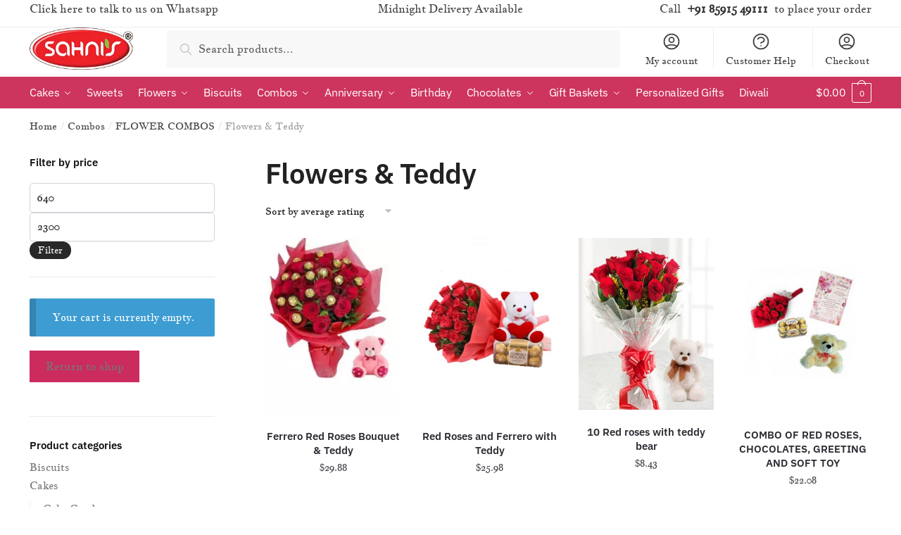

--- FILE ---
content_type: text/html; charset=UTF-8
request_url: https://sahnisbakery.com/product-category/combos/flower-combos/flowers-teddy/
body_size: 34780
content:
<!doctype html>
<html lang="en-US">
<head><script data-pagespeed-no-defer data-two-no-delay type="text/javascript" >var two_worker_data_critical_data = {"critical_data":{"critical_css":false,"critical_fonts":false}}</script><script data-pagespeed-no-defer data-two-no-delay type="text/javascript" >var two_worker_data_font = {"font":[]}</script><script data-pagespeed-no-defer data-two-no-delay type="text/javascript" >var two_worker_data_excluded_js = {"js":[]}</script><script data-pagespeed-no-defer data-two-no-delay type="text/javascript" >var two_worker_data_js = {"js":[{"inline":true,"code":"[base64]","id":"","uid":"two_691c935531d11","exclude_blob":false,"excluded_from_delay":false},{"inline":true,"code":"[base64]","id":"","uid":"two_691c935531de9","exclude_blob":false,"excluded_from_delay":false},{"inline":true,"code":"[base64]","id":"woocommerce-google-analytics-integration-gtag-js-after","uid":"two_691c935531e05","exclude_blob":false,"excluded_from_delay":false},{"inline":false,"url":"https:\/\/sahnisbakery.com\/wp-content\/plugins\/upsell-order-bump-offer-for-woocommerce\/public\/js\/sweet-alert.js?ver=2.1.2","id":"wps-upsell-sweet-alert-js-js","uid":"two_691c935531e1d","exclude_blob":false,"excluded_from_delay":false},{"inline":false,"url":"https:\/\/sahnisbakery.com\/wp-includes\/js\/jquery\/jquery.min.js?ver=3.7.1","id":"jquery-core-js","uid":"two_691c935531e2b","exclude_blob":false,"excluded_from_delay":false},{"inline":false,"url":"https:\/\/sahnisbakery.com\/wp-includes\/js\/jquery\/jquery-migrate.min.js?ver=3.4.1","id":"jquery-migrate-js","uid":"two_691c935531e35","exclude_blob":false,"excluded_from_delay":false},{"inline":true,"code":"[base64]","id":"wps-ubo-lite-public-script-for-fbt-js-extra","uid":"two_691c935531e3f","exclude_blob":false,"excluded_from_delay":false},{"inline":false,"url":"https:\/\/sahnisbakery.com\/wp-content\/plugins\/upsell-order-bump-offer-for-woocommerce\/public\/js\/wps_ubo_lite_fbt.js?ver=3.0.9","id":"wps-ubo-lite-public-script-for-fbt-js","uid":"two_691c935531e4a","exclude_blob":false,"excluded_from_delay":false},{"inline":false,"url":"https:\/\/sahnisbakery.com\/wp-content\/plugins\/woocommerce\/assets\/js\/jquery-blockui\/jquery.blockUI.min.js?ver=2.7.0-wc.10.3.5","id":"wc-jquery-blockui-js","uid":"two_691c935531e56","exclude_blob":false,"excluded_from_delay":false},{"inline":true,"code":"[base64]","id":"wc-add-to-cart-js-extra","uid":"two_691c935531e61","exclude_blob":false,"excluded_from_delay":false},{"inline":false,"url":"https:\/\/sahnisbakery.com\/wp-content\/plugins\/woocommerce\/assets\/js\/frontend\/add-to-cart.min.js?ver=10.3.5","id":"wc-add-to-cart-js","uid":"two_691c935531e70","exclude_blob":false,"excluded_from_delay":false},{"inline":false,"url":"https:\/\/sahnisbakery.com\/wp-content\/plugins\/woocommerce\/assets\/js\/js-cookie\/js.cookie.min.js?ver=2.1.4-wc.10.3.5","id":"wc-js-cookie-js","uid":"two_691c935531e7a","exclude_blob":false,"excluded_from_delay":false},{"inline":false,"url":"https:\/\/www.googletagmanager.com\/gtag\/js?id=GT-TNH4NX6Q","id":"google_gtagjs-js","uid":"two_691c935531e84","exclude_blob":false,"excluded_from_delay":false},{"inline":true,"code":"[base64]","id":"google_gtagjs-js-after","uid":"two_691c935531e8d","exclude_blob":false,"excluded_from_delay":false},{"inline":true,"code":"[base64]","id":"","uid":"two_691c935531e9e","exclude_blob":false,"excluded_from_delay":false},{"inline":false,"url":"https:\/\/www.googletagmanager.com\/gtag\/js?id=AW-10812969949","id":"","uid":"two_691c935531eac","exclude_blob":false,"excluded_from_delay":false},{"inline":true,"code":"[base64]","id":"","uid":"two_691c935531eb4","exclude_blob":false,"excluded_from_delay":false},{"inline":true,"code":"[base64]","id":"","uid":"two_691c935531ebd","exclude_blob":false,"excluded_from_delay":false},{"inline":true,"code":"[base64]","id":"","uid":"two_691c935531ecb","exclude_blob":false,"excluded_from_delay":false},{"inline":true,"code":"[base64]","id":"tawk-script","uid":"two_691c935531edc","exclude_blob":false,"excluded_from_delay":false},{"inline":true,"code":"[base64]","id":"","uid":"two_691c935531ef7","exclude_blob":false,"excluded_from_delay":false},{"inline":true,"code":"[base64]","id":"","uid":"two_691c935531f1b","exclude_blob":false,"excluded_from_delay":false},{"inline":false,"url":"https:\/\/www.googletagmanager.com\/gtag\/js?id=UA-213567865-1","id":"google-tag-manager-js","uid":"two_691c935531f2c","exclude_blob":false,"excluded_from_delay":false},{"inline":false,"url":"https:\/\/sahnisbakery.com\/wp-includes\/js\/dist\/hooks.min.js?ver=4d63a3d491d11ffd8ac6","id":"wp-hooks-js","uid":"two_691c935531f3e","exclude_blob":false,"excluded_from_delay":false},{"inline":false,"url":"https:\/\/sahnisbakery.com\/wp-includes\/js\/dist\/i18n.min.js?ver=5e580eb46a90c2b997e6","id":"wp-i18n-js","uid":"two_691c935531f50","exclude_blob":false,"excluded_from_delay":false},{"inline":true,"code":"[base64]","id":"wp-i18n-js-after","uid":"two_691c935531f62","exclude_blob":false,"excluded_from_delay":false},{"inline":false,"url":"https:\/\/sahnisbakery.com\/wp-content\/plugins\/woocommerce-google-analytics-integration\/assets\/js\/build\/main.js?ver=ecfb1dac432d1af3fbe6","id":"woocommerce-google-analytics-integration-js","uid":"two_691c935531f72","exclude_blob":false,"excluded_from_delay":false},{"inline":false,"url":"https:\/\/sahnisbakery.com\/wp-content\/plugins\/commercegurus-commercekit\/assets\/js\/wishlist.js?ver=1.2.3","id":"commercekit-wishlist-js","uid":"two_691c935531f84","exclude_blob":false,"excluded_from_delay":false},{"inline":false,"url":"https:\/\/sahnisbakery.com\/wp-content\/plugins\/commercegurus-commercekit\/assets\/js\/ajax-search.js?ver=1.2.3","id":"commercekit-ajax-search-js","uid":"two_691c935531f93","exclude_blob":false,"excluded_from_delay":false},{"inline":true,"code":"[base64]","id":"woocommerce-one-click-upsell-public-script-lite-js-extra","uid":"two_691c935531fa6","exclude_blob":false,"excluded_from_delay":false},{"inline":false,"url":"https:\/\/sahnisbakery.com\/wp-content\/plugins\/upsell-order-bump-offer-for-woocommerce\/public\/js\/woocommerce-oneclick-upsell-funnel-public.js?ver=3.0.9","id":"woocommerce-one-click-upsell-public-script-lite-js","uid":"two_691c935531fb7","exclude_blob":false,"excluded_from_delay":false},{"inline":true,"code":"[base64]","id":"woocommerce-js-extra","uid":"two_691c935531fc7","exclude_blob":false,"excluded_from_delay":false},{"inline":false,"url":"https:\/\/sahnisbakery.com\/wp-content\/plugins\/woocommerce\/assets\/js\/frontend\/woocommerce.min.js?ver=10.3.5","id":"woocommerce-js","uid":"two_691c935531fd6","exclude_blob":false,"excluded_from_delay":false},{"inline":false,"url":"https:\/\/sahnisbakery.com\/wp-content\/plugins\/yith-infinite-scrolling\/assets\/js\/yith.infinitescroll.min.js?ver=2.3.1","id":"yith-infinitescroll-js","uid":"two_691c935531fe6","exclude_blob":false,"excluded_from_delay":false},{"inline":true,"code":"[base64]","id":"yith-infs-js-extra","uid":"two_691c935531ff9","exclude_blob":false,"excluded_from_delay":false},{"inline":false,"url":"https:\/\/sahnisbakery.com\/wp-content\/plugins\/yith-infinite-scrolling\/assets\/js\/yith-infs.min.js?ver=2.3.1","id":"yith-infs-js","uid":"two_691c93553200b","exclude_blob":false,"excluded_from_delay":false},{"inline":false,"url":"https:\/\/sahnisbakery.com\/wp-content\/themes\/shoptimizer\/assets\/js\/main.min.js?ver=20161208","id":"shoptimizer-main-js","uid":"two_691c93553201d","exclude_blob":false,"excluded_from_delay":false},{"inline":true,"code":"[base64]","id":"shoptimizer-main-js-after","uid":"two_691c93553202e","exclude_blob":false,"excluded_from_delay":false},{"inline":false,"url":"https:\/\/sahnisbakery.com\/wp-content\/plugins\/woocommerce\/assets\/js\/sourcebuster\/sourcebuster.min.js?ver=10.3.5","id":"sourcebuster-js-js","uid":"two_691c935532054","exclude_blob":false,"excluded_from_delay":false},{"inline":true,"code":"[base64]","id":"wc-order-attribution-js-extra","uid":"two_691c935532064","exclude_blob":false,"excluded_from_delay":false},{"inline":false,"url":"https:\/\/sahnisbakery.com\/wp-content\/plugins\/woocommerce\/assets\/js\/frontend\/order-attribution.min.js?ver=10.3.5","id":"wc-order-attribution-js","uid":"two_691c935532077","exclude_blob":false,"excluded_from_delay":false},{"inline":true,"code":"[base64]","id":"yay-currency-callback-js-extra","uid":"two_691c935532088","exclude_blob":false,"excluded_from_delay":false},{"inline":false,"url":"https:\/\/sahnisbakery.com\/wp-content\/plugins\/yaycurrency-pro\/src\/callback.min.js?ver=3.1.0","id":"yay-currency-callback-js","uid":"two_691c9355320bb","exclude_blob":false,"excluded_from_delay":false},{"inline":true,"code":"[base64]","id":"yay-currency-frontend-script-js-extra","uid":"two_691c9355320cd","exclude_blob":false,"excluded_from_delay":false},{"inline":false,"url":"https:\/\/sahnisbakery.com\/wp-content\/plugins\/yaycurrency-pro\/src\/script.min.js?ver=3.1.0","id":"yay-currency-frontend-script-js","uid":"two_691c935532106","exclude_blob":false,"excluded_from_delay":false},{"inline":false,"url":"https:\/\/sahnisbakery.com\/wp-content\/plugins\/yaycurrency-pro\/src\/compatibles\/third-party.min.js?ver=3.1.0","id":"yay-currency-third-party-js","uid":"two_691c935532118","exclude_blob":false,"excluded_from_delay":false},{"inline":true,"code":"[base64]","id":"googlesitekit-events-provider-woocommerce-js-before","uid":"two_691c935532129","exclude_blob":false,"excluded_from_delay":false},{"inline":false,"url":"https:\/\/sahnisbakery.com\/wp-content\/plugins\/google-site-kit\/dist\/assets\/js\/googlesitekit-events-provider-woocommerce-56777fd664fb7392edc2.js","id":"googlesitekit-events-provider-woocommerce-js","uid":"two_691c93553214c","exclude_blob":false,"excluded_from_delay":false},{"inline":false,"url":"https:\/\/sahnisbakery.com\/wp-includes\/js\/hoverIntent.min.js?ver=1.10.2","id":"hoverIntent-js","uid":"two_691c93553215d","exclude_blob":false,"excluded_from_delay":false},{"inline":false,"url":"https:\/\/sahnisbakery.com\/wp-content\/plugins\/megamenu\/js\/maxmegamenu.js?ver=3.6.2","id":"megamenu-js","uid":"two_691c93553216f","exclude_blob":false,"excluded_from_delay":false},{"inline":true,"code":"[base64]","id":"wc-cart-fragments-js-extra","uid":"two_691c935532181","exclude_blob":false,"excluded_from_delay":false},{"inline":false,"url":"https:\/\/sahnisbakery.com\/wp-content\/plugins\/woocommerce\/assets\/js\/frontend\/cart-fragments.min.js?ver=10.3.5","id":"wc-cart-fragments-js","uid":"two_691c935532192","exclude_blob":false,"excluded_from_delay":false},{"inline":false,"url":"https:\/\/sahnisbakery.com\/wp-includes\/js\/jquery\/ui\/core.min.js?ver=1.13.3","id":"jquery-ui-core-js","uid":"two_691c9355321a2","exclude_blob":false,"excluded_from_delay":false},{"inline":false,"url":"https:\/\/sahnisbakery.com\/wp-includes\/js\/jquery\/ui\/mouse.min.js?ver=1.13.3","id":"jquery-ui-mouse-js","uid":"two_691c9355321b3","exclude_blob":false,"excluded_from_delay":false},{"inline":false,"url":"https:\/\/sahnisbakery.com\/wp-includes\/js\/jquery\/ui\/slider.min.js?ver=1.13.3","id":"jquery-ui-slider-js","uid":"two_691c9355321c4","exclude_blob":false,"excluded_from_delay":false},{"inline":false,"url":"https:\/\/sahnisbakery.com\/wp-content\/plugins\/woocommerce\/assets\/js\/jquery-ui-touch-punch\/jquery-ui-touch-punch.min.js?ver=10.3.5","id":"wc-jquery-ui-touchpunch-js","uid":"two_691c9355321d5","exclude_blob":false,"excluded_from_delay":false},{"inline":false,"url":"https:\/\/sahnisbakery.com\/wp-content\/plugins\/woocommerce\/assets\/js\/accounting\/accounting.min.js?ver=0.4.2","id":"wc-accounting-js","uid":"two_691c9355321e6","exclude_blob":false,"excluded_from_delay":false},{"inline":true,"code":"[base64]","id":"wc-price-slider-js-extra","uid":"two_691c9355321f8","exclude_blob":false,"excluded_from_delay":false},{"inline":false,"url":"https:\/\/sahnisbakery.com\/wp-content\/plugins\/woocommerce\/assets\/js\/frontend\/price-slider.min.js?ver=10.3.5","id":"wc-price-slider-js","uid":"two_691c935532208","exclude_blob":false,"excluded_from_delay":false},{"inline":true,"code":"[base64]","id":"woocommerce-google-analytics-integration-data-js-after","uid":"two_691c935532218","exclude_blob":false,"excluded_from_delay":false},{"code":"[base64]","inline":true,"uid":"two_dispatchEvent_script"}]}</script><script data-pagespeed-no-defer data-two-no-delay type="text/javascript" >var two_worker_data_css = {"css":[{"url":"https:\/\/sahnisbakery.com\/wp-content\/cache\/tw_optimize\/css\/two_term_147_aggregated_5031697833a1b266bf9fe4d7a52cf38e_delay.min.css?date=1763480405","media":"all","uid":""}]}</script><noscript><link rel="stylesheet" crossorigin="anonymous" class="two_uncritical_css_noscript" media="all" href="https://sahnisbakery.com/wp-content/cache/tw_optimize/css/two_term_147_aggregated_5031697833a1b266bf9fe4d7a52cf38e_delay.min.css?date=1763480405"></noscript><link type="text/css" media="all" href="https://sahnisbakery.com/wp-content/cache/tw_optimize/css/two_term_147_aggregated.min.css?date=1763480405" rel="stylesheet"  />
<meta charset="UTF-8">
<meta name="viewport" content="height=device-height, width=device-width, initial-scale=1">
<link rel="profile" href="https://gmpg.org/xfn/11">
<link rel="pingback" href="https://sahnisbakery.com/xmlrpc.php">

<script data-pagespeed-no-defer data-two-no-delay type="text/javascript">window.addEventListener("load",function(){window.two_page_loaded=true;});function logLoaded(){console.log("window is loaded");}
(function listen(){if(window.two_page_loaded){logLoaded();}else{console.log("window is notLoaded");window.setTimeout(listen,50);}})();function applyElementorControllers(){if(!window.elementorFrontend)return;window.elementorFrontend.init()}
function applyViewCss(cssUrl){if(!cssUrl)return;const cssNode=document.createElement('link');cssNode.setAttribute("href",cssUrl);cssNode.setAttribute("rel","stylesheet");cssNode.setAttribute("type","text/css");document.head.appendChild(cssNode);}
var two_scripts_load=true;var two_load_delayed_javascript=function(event){if(two_scripts_load){two_scripts_load=false;two_connect_script(0);if(typeof two_delay_custom_js_new=="object"){document.dispatchEvent(two_delay_custom_js_new)}
window.two_delayed_loading_events.forEach(function(event){console.log("removed event listener");document.removeEventListener(event,two_load_delayed_javascript,false)});}};function two_loading_events(event){setTimeout(function(event){return function(){var t=function(eventType,elementClientX,elementClientY){var _event=new Event(eventType,{bubbles:true,cancelable:true});if(eventType==="click"){_event.clientX=elementClientX;_event.clientY=elementClientY}else{_event.touches=[{clientX:elementClientX,clientY:elementClientY}]}
return _event};var element;if(event&&event.type==="touchend"){var touch=event.changedTouches[0];element=document.elementFromPoint(touch.clientX,touch.clientY);element.dispatchEvent(t('touchstart',touch.clientX,touch.clientY));element.dispatchEvent(t('touchend',touch.clientX,touch.clientY));element.dispatchEvent(t('click',touch.clientX,touch.clientY));}else if(event&&event.type==="click"){element=document.elementFromPoint(event.clientX,event.clientY);element.dispatchEvent(t(event.type,event.clientX,event.clientY));}}}(event),150);}</script><script data-pagespeed-no-defer data-two-no-delay type="text/javascript">window.two_delayed_loading_attribute="data-twodelayedjs";window.two_delayed_js_load_libs_first="";window.two_delayed_loading_events=["mousemove","click","keydown","wheel","touchmove","touchend"];window.two_event_listeners=[];</script><script data-pagespeed-no-defer data-two-no-delay type="text/javascript">document.onreadystatechange=function(){if(document.readyState==="interactive"){if(window.two_delayed_loading_attribute!==undefined){window.two_delayed_loading_events.forEach(function(ev){window.two_event_listeners[ev]=document.addEventListener(ev,two_load_delayed_javascript,{passive:false})});}
if(window.two_delayed_loading_attribute_css!==undefined){window.two_delayed_loading_events_css.forEach(function(ev){window.two_event_listeners_css[ev]=document.addEventListener(ev,two_load_delayed_css,{passive:false})});}
if(window.two_load_delayed_iframe!==undefined){window.two_delayed_loading_iframe_events.forEach(function(ev){window.two_iframe_event_listeners[ev]=document.addEventListener(ev,two_load_delayed_iframe,{passive:false})});}}}</script><title>Flowers &amp; Teddy &#8211; Sahni&#039;s Bakery, 22 Number Phatak, Bhupindra Road, Patiala</title>
<meta name='robots' content='max-image-preview:large' />
	
	<link rel='dns-prefetch' href='//www.googletagmanager.com' />
<link rel="alternate" type="application/rss+xml" title="Sahni&#039;s Bakery, 22 Number Phatak, Bhupindra Road, Patiala &raquo; Feed" href="https://sahnisbakery.com/feed/" />
<link rel="alternate" type="application/rss+xml" title="Sahni&#039;s Bakery, 22 Number Phatak, Bhupindra Road, Patiala &raquo; Flowers &amp; Teddy Category Feed" href="https://sahnisbakery.com/product-category/combos/flower-combos/flowers-teddy/feed/" />
<script data-two_delay_src='inline' data-two_delay_id="two_691c935531d11" type="text/javascript"></script>

















<noscript><link rel='stylesheet' id='shoptimizer-main-min-css' href='https://sahnisbakery.com/wp-content/themes/shoptimizer/assets/css/main/main.min.css?ver=2.3.7' type='text/css' media='all' />
</noscript><script data-two_delay_src='inline' data-two_delay_id="two_691c935531de9"></script>




<!--n2css--><!--n2js--><script data-two_delay_src='inline' data-two_delay_id="two_691c935531e05" type="text/javascript" id="woocommerce-google-analytics-integration-gtag-js-after"></script>
<script data-two_delay_id="two_691c935531e1d" type="text/javascript" data-two_delay_src="https://sahnisbakery.com/wp-content/plugins/upsell-order-bump-offer-for-woocommerce/public/js/sweet-alert.js?ver=2.1.2" id="wps-upsell-sweet-alert-js-js"></script>
<script data-two_delay_id="two_691c935531e2b" type="text/javascript" data-two_delay_src="https://sahnisbakery.com/wp-includes/js/jquery/jquery.min.js?ver=3.7.1" id="jquery-core-js"></script>
<script data-two_delay_id="two_691c935531e35" type="text/javascript" data-two_delay_src="https://sahnisbakery.com/wp-includes/js/jquery/jquery-migrate.min.js?ver=3.4.1" id="jquery-migrate-js"></script>
<script data-two_delay_src='inline' data-two_delay_id="two_691c935531e3f" type="text/javascript" id="wps-ubo-lite-public-script-for-fbt-js-extra"></script>
<script data-two_delay_id="two_691c935531e4a" type="text/javascript" data-two_delay_src="https://sahnisbakery.com/wp-content/plugins/upsell-order-bump-offer-for-woocommerce/public/js/wps_ubo_lite_fbt.js?ver=3.0.9" id="wps-ubo-lite-public-script-for-fbt-js"></script>
<script data-two_delay_id="two_691c935531e56" type="text/javascript" data-two_delay_src="https://sahnisbakery.com/wp-content/plugins/woocommerce/assets/js/jquery-blockui/jquery.blockUI.min.js?ver=2.7.0-wc.10.3.5" id="wc-jquery-blockui-js" data-wp-strategy="defer"></script>
<script data-two_delay_src='inline' data-two_delay_id="two_691c935531e61" type="text/javascript" id="wc-add-to-cart-js-extra"></script>
<script data-two_delay_id="two_691c935531e70" type="text/javascript" data-two_delay_src="https://sahnisbakery.com/wp-content/plugins/woocommerce/assets/js/frontend/add-to-cart.min.js?ver=10.3.5" id="wc-add-to-cart-js" defer="defer" data-wp-strategy="defer"></script>
<script data-two_delay_id="two_691c935531e7a" type="text/javascript" data-two_delay_src="https://sahnisbakery.com/wp-content/plugins/woocommerce/assets/js/js-cookie/js.cookie.min.js?ver=2.1.4-wc.10.3.5" id="wc-js-cookie-js" data-wp-strategy="defer"></script>

<!-- Google tag (gtag.js) snippet added by Site Kit -->
<!-- Google Analytics snippet added by Site Kit -->
<!-- Google Ads snippet added by Site Kit -->
<script data-two_delay_id="two_691c935531e84" type="text/javascript" data-two_delay_src="https://www.googletagmanager.com/gtag/js?id=GT-TNH4NX6Q" id="google_gtagjs-js" async></script>
<script data-two_delay_src='inline' data-two_delay_id="two_691c935531e8d" type="text/javascript" id="google_gtagjs-js-after"></script>
<link rel="https://api.w.org/" href="https://sahnisbakery.com/wp-json/" /><link rel="alternate" title="JSON" type="application/json" href="https://sahnisbakery.com/wp-json/wp/v2/product_cat/147" /><link rel="EditURI" type="application/rsd+xml" title="RSD" href="https://sahnisbakery.com/xmlrpc.php?rsd" />
<meta name="generator" content="WordPress 6.8.3" />
<meta name="generator" content="WooCommerce 10.3.5" />
	<script data-two_delay_src='inline' data-two_delay_id="two_691c935531e9e" type="text/javascript"></script>
	<meta name="generator" content="Site Kit by Google 1.166.0" /><!-- Google site verification - Google for WooCommerce -->
<meta name="google-site-verification" content="6c8ssldfycq99rQgyCiboVmayiISI03gP60DFMzgIOk" />

	<noscript><style>.woocommerce-product-gallery{ opacity: 1 !important; }</style></noscript>
	<meta name="generator" content="Elementor 3.33.1; features: additional_custom_breakpoints; settings: css_print_method-external, google_font-enabled, font_display-auto">
			
			
<!-- Google tag (gtag.js) -->
<script data-two_delay_id="two_691c935531eac" async data-two_delay_src="https://www.googletagmanager.com/gtag/js?id=AW-10812969949"></script>
<script data-two_delay_src='inline' data-two_delay_id="two_691c935531eb4"></script>
<!-- Google Tag Manager snippet added by Site Kit -->
<script data-two_delay_src='inline' data-two_delay_id="two_691c935531ebd" type="text/javascript"></script>

<!-- End Google Tag Manager snippet added by Site Kit -->
<link rel="icon" href="https://sahnisbakery.com/wp-content/uploads/2021/04/ec-logo-150x96.png" sizes="32x32" />
<link rel="icon" href="https://sahnisbakery.com/wp-content/uploads/2021/04/ec-logo.png" sizes="192x192" />
<link rel="apple-touch-icon" href="https://sahnisbakery.com/wp-content/uploads/2021/04/ec-logo.png" />
<meta name="msapplication-TileImage" content="https://sahnisbakery.com/wp-content/uploads/2021/04/ec-logo.png" />
		
		

</head>

<body data-rsssl=1 class="archive tax-product_cat term-flowers-teddy term-147 wp-custom-logo wp-theme-shoptimizer wp-child-theme-sahnisbakery theme-shoptimizer woocommerce woocommerce-page woocommerce-no-js sticky-m sticky-d sticky-b right-archives-sidebar right-page-sidebar wc-active product-align-center left-woocommerce-sidebar elementor-default elementor-kit-11">
        <script data-pagespeed-no-defer data-two-no-delay type="text/javascript">

        </script>
         <script data-pagespeed-no-defer data-two-no-delay id="two_worker" type="javascript/worker">
                let two_font_actions = "not_load";
            let two_css_length=0;let two_connected_css_length=0;let two_uncritical_fonts=null;let two_uncritical_fonts_status=false;if(two_font_actions=="not_load"||two_font_actions=="exclude_uncritical_fonts"){two_uncritical_fonts_status=true;}
self.addEventListener("message",function(e){two_css_length=e.data.css.length;if(!e.data.critical_data.critical_css||!e.data.critical_data.critical_fonts){two_uncritical_fonts_status=false;}
if(e.data.font.length>0){two_fetch_inbg(e.data.font,"font");}
if(e.data.js.length>0){two_fetch_inbg(e.data.js,"js");}
if(e.data.excluded_js.length>0){two_fetch_inbg(e.data.excluded_js,"js",true);}
if(e.data.css.length>0){two_fetch_inbg(e.data.css,"css");}},false);function two_fetch_inbg(data,type,excluded_js=false){for(let i in data){if(typeof data[i].url!="undefined"){var modifiedScript=null;if(type==="js"&&typeof data[i].exclude_blob!="undefined"&&data[i].exclude_blob){modifiedScript={id:i,status:'ok',type:type,url:data[i].url,uid:data[i].uid};two_send_worker_data(modifiedScript);continue;}
fetch(data[i].url,{mode:'no-cors',redirect:'follow'}).then((r)=>{if(!r.ok||r.status!==200){throw Error(r.statusText);}
if(two_uncritical_fonts_status&&type=="css"){return(r.text());}else{return(r.blob());}}).then((content_)=>{let sheetURL="";if(two_uncritical_fonts_status&&type=="css"){sheetURL=two_create_blob(content_);}else{sheetURL=URL.createObjectURL(content_);}
modifiedScript=null;if(type=="css"){modifiedScript={id:i,type:type,status:'ok',media:data[i].media,url:sheetURL,uid:data[i].uid,original_url:data[i].url,two_uncritical_fonts:two_uncritical_fonts,};}else if(type=="js"){modifiedScript={id:i,status:'ok',type:type,url:sheetURL,uid:data[i].uid};}else if(type=="font"){modifiedScript={status:'ok',type:type,main_url:data[i].url,url:sheetURL,font_face:data[i].font_face};}
if(excluded_js){modifiedScript.excluded_from_delay=true;}
two_send_worker_data(modifiedScript);}).catch(function(error){console.log("error in fetching: "+error.toString()+", bypassing "+data[i].url);fetch(data[i].url,{redirect:'follow'}).then((r)=>{if(!r.ok||r.status!==200){throw Error(r.statusText);}
if(two_uncritical_fonts_status&&type=="css"){return(r.text());}else{return(r.blob());}}).then((content_)=>{let sheetURL="";if(two_uncritical_fonts_status&&type=="css"){sheetURL=two_create_blob(content_);}else{sheetURL=URL.createObjectURL(content_);}
var modifiedScript=null;if(type=="css"){modifiedScript={id:i,type:type,status:'ok',media:data[i].media,url:sheetURL,uid:data[i].uid,original_url:data[i].url,two_uncritical_fonts:two_uncritical_fonts,};}else if(type=="js"){modifiedScript={id:i,status:'ok',type:type,url:sheetURL,uid:data[i].uid};}else if(type=="font"){modifiedScript={status:'ok',type:type,main_url:data[i].url,url:sheetURL,font_face:data[i].font_face};}
if(excluded_js){modifiedScript.excluded_from_delay=true;}
two_send_worker_data(modifiedScript);}).catch(function(error){console.log("error in fetching no-cors: "+error.toString()+", bypassing "+data[i].url);try{console.log("error in fetching: "+error.toString()+", sending XMLHttpRequest"+data[i].url);let r=new XMLHttpRequest;if(two_uncritical_fonts_status&&type=="css"){r.responseType="text";}else{r.responseType="blob";}
r.onload=function(content_){let sheetURL="";if(two_uncritical_fonts_status&&type=="css"){sheetURL=two_create_blob(content_.target.response);}else{sheetURL=URL.createObjectURL(content_.target.response);}
if(r.status!==200){two_XMLHttpRequest_error(excluded_js,data[i],type,i);return;}
console.log("error in fetching: "+error.toString()+", XMLHttpRequest success "+data[i].url);let modifiedScript=null;if(type=="css"){modifiedScript={id:i,type:type,status:'ok',media:data[i].media,url:sheetURL,uid:data[i].uid,two_uncritical_fonts:two_uncritical_fonts,};}else if(type=="js"){modifiedScript={id:i,type:type,status:'ok',url:sheetURL,uid:data[i].uid};}else if(type=="font"){modifiedScript={type:type,status:'ok',main_url:data[i].url,url:sheetURL,font_face:data[i].font_face};}
if(excluded_js){modifiedScript.excluded_from_delay=true;}
two_send_worker_data(modifiedScript);};r.onerror=function(){two_XMLHttpRequest_error(excluded_js,data[i],type,i)};r.open("GET",data[i].url,true);r.send();}catch(e){console.log("error in fetching: "+e.toString()+", running fallback for "+data[i].url);var modifiedScript=null;if(type=="css"||type=="js"){modifiedScript={id:i,type:type,status:'error',url:data[i].url,uid:data[i].uid};}else if(type=="font"){modifiedScript={type:type,status:'error',url:data[i].url,font_face:data[i].font_face};}
if(excluded_js){modifiedScript.excluded_from_delay=true;}
two_send_worker_data(modifiedScript);}});});}}}
function two_XMLHttpRequest_error(excluded_js,data_i,type,i){console.log("error in fetching: XMLHttpRequest failed "+data_i.url);var modifiedScript=null;if(type=="css"||type=="js"){modifiedScript={id:i,type:type,status:'error',url:data_i.url,uid:data_i.uid};}else if(type=="font"){modifiedScript={type:type,status:'error',url:data_i.url,font_face:data_i.font_face};}
if(excluded_js){modifiedScript.excluded_from_delay=true;}
two_send_worker_data(modifiedScript);}
function two_create_blob(str){two_uncritical_fonts="";const regex=/@font-face\s*\{(?:[^{}])*\}/sig;str=str.replace(regex,function(e){if(e.includes("data:application")){return e;}
two_uncritical_fonts+=e;return"";});let blob_data=new Blob([str],{type:"text/css"});let sheetURL=URL.createObjectURL(blob_data);return sheetURL;}
function two_send_worker_data(data){if(data.type=="css"){two_connected_css_length++;data.length=two_css_length;data.connected_length=two_connected_css_length;}
self.postMessage(data)}
        </script>
        <script data-pagespeed-no-defer data-two-no-delay type="text/javascript">
                        let two_font_actions = "not_load";
                     two_worker_styles_list=[];two_worker_styles_count=0;var two_script_list=typeof two_worker_data_js==="undefined"?[]:two_worker_data_js.js;var two_excluded_js_list=typeof two_worker_data_excluded_js==="undefined"?[]:two_worker_data_excluded_js.js;var excluded_count=two_excluded_js_list.filter((el)=>{return!!el['url']}).length;var two_css_list=typeof two_worker_data_css==="undefined"?[]:two_worker_data_css.css;var two_fonts_list=typeof two_worker_data_font==="undefined"?[]:two_worker_data_font.font;var two_critical_data=typeof two_worker_data_critical_data==="undefined"?[]:two_worker_data_critical_data.critical_data;var wcode=new Blob([document.querySelector("#two_worker").textContent],{type:"text/javascript"});var two_worker=new Worker(window.URL.createObjectURL(wcode));var two_worker_data={"js":two_script_list,"excluded_js":two_excluded_js_list,"css":two_css_list,"font":two_fonts_list,critical_data:two_critical_data}
two_worker.postMessage(two_worker_data);two_worker.addEventListener("message",function(e){var data=e.data;if(data.type==="css"&&data.status==="ok"){if(data.two_uncritical_fonts&&two_font_actions=="exclude_uncritical_fonts"){let two_uncritical_fonts=data.two_uncritical_fonts;const two_font_tag=document.createElement("style");two_font_tag.innerHTML=two_uncritical_fonts;two_font_tag.className="two_uncritical_fonts";document.body.appendChild(two_font_tag);}
if(window.two_page_loaded){two_connect_style(data);}else{two_worker_styles_list.push(data);}}else if(data.type==="js"){if(data.status==="ok"){if(data.excluded_from_delay){two_excluded_js_list[data.id].old_url=two_excluded_js_list[data.id].url;two_excluded_js_list[data.id].url=data.url;two_excluded_js_list[data.id].success=true;excluded_count--;if(excluded_count===0){two_connect_script(0,two_excluded_js_list)}}else{two_script_list[data.id].old_url=two_script_list[data.id].url;two_script_list[data.id].url=data.url;two_script_list[data.id].success=true;}}}else if(data.type==="css"&&data.status==="error"){console.log("error in fetching, connecting style now")
two_connect_failed_style(data);}else if(data.type==="font"){two_connect_font(data);}});function UpdateQueryString(key,value,url){if(!url)url=window.location.href;var re=new RegExp("([?&])"+key+"=.*?(&|#|$)(.*)","gi"),hash;if(re.test(url)){if(typeof value!=="undefined"&&value!==null){return url.replace(re,"$1"+key+"="+value+"$2$3");}
else{hash=url.split("#");url=hash[0].replace(re,"$1$3").replace(/(&|\?)$/,"");if(typeof hash[1]!=="undefined"&&hash[1]!==null){url+="#"+hash[1];}
return url;}}
else{if(typeof value!=="undefined"&&value!==null){var separator=url.indexOf("?")!==-1?"&":"?";hash=url.split("#");url=hash[0]+separator+key+"="+value;if(typeof hash[1]!=="undefined"&&hash[1]!==null){url+="#"+hash[1];}
return url;}
else{return url;}}}
function two_connect_failed_style(data){var link=document.createElement("link");link.className="fallback_two_worker";link.rel="stylesheet";link.type="text/css";link.href=data.url;link.media="none";link.onload=function(){if(this.media==="none"){if(data.media){this.media=data.media;}else{this.media="all";}console.log(data.media);}if(data.connected_length==data.length&&typeof two_replace_backgrounds!="undefined"){two_replace_backgrounds();};two_styles_loaded()};document.getElementsByTagName("head")[0].appendChild(link);if(data.connected_length==data.length&&typeof two_replace_backgrounds!="undefined"){two_replace_backgrounds();}}
function two_connect_style(data,fixed_google_font=false){if(fixed_google_font===false&&typeof two_merge_google_fonts!=="undefined"&&data['original_url']&&data['original_url'].startsWith('https://fonts.googleapis.com/css')&&data['response']){data['response'].text().then(function(content){content=two_merge_google_fonts(content)
let blob=new Blob([content],{type:data['response'].type});data['url']=URL.createObjectURL(blob);two_connect_style(data,true);});return;}
var link=document.createElement("link");link.className="loaded_two_worker";link.rel="stylesheet";link.type="text/css";link.href=data.url;link.media=data.media;link.onload=function(){if(data.connected_length==data.length&&typeof two_replace_backgrounds!="undefined"){two_replace_backgrounds();};two_styles_loaded()};link.onerror=function(){two_styles_loaded()};document.getElementsByTagName("head")[0].appendChild(link);}
var two_event;function two_connect_script(i,scripts_list=null){if(i===0&&event){two_event=event;event.preventDefault();}
if(scripts_list===null){scripts_list=two_script_list;}
if(typeof scripts_list[i]!=="undefined"){let data_uid="[data-two_delay_id=\""+scripts_list[i].uid+"\"]";let current_script=document.querySelector(data_uid);let script=document.createElement("script");script.type="text/javascript";script.async=false;if(scripts_list[i].inline){var js_code=decodeURIComponent(atob(scripts_list[i].code));var blob=new Blob([js_code],{type:"text/javascript"});scripts_list[i].url=URL.createObjectURL(blob);}
if(current_script!=null&&typeof scripts_list[i].url!="undefined"){script.dataset.src=scripts_list[i].url;current_script.parentNode.insertBefore(script,current_script);current_script.getAttributeNames().map(function(name){let value=current_script.getAttribute(name);try{script.setAttribute(name,value);}catch(error){console.log(error);}});current_script.remove();script.classList.add("loaded_two_worker_js");if(typeof scripts_list[i].exclude_blob!="undefined"&&scripts_list[i].exclude_blob){script.dataset.blob_exclude="1";}}
i++;two_connect_script(i,scripts_list);}else{let elementor_frontend_js=null;document.querySelectorAll(".loaded_two_worker_js").forEach((elem)=>{let id=elem.getAttribute("id");if(id!='elementor-frontend-js'){two_load_delayed_js(elem);}else{elementor_frontend_js=elem;}});if(elementor_frontend_js!==null){two_load_delayed_js(elementor_frontend_js);}}}
function two_load_delayed_js(elem){let data_src=elem.dataset.src;if(elem.dataset.blob_exclude==="1"){delete elem.dataset.blob_exclude;delete elem.dataset.src;delete elem.dataset.two_delay_id;delete elem.dataset.two_delay_src;}
if(data_src){elem.setAttribute("src",data_src);}}
function two_connect_font(data){let font_face=data.font_face;if(font_face.indexOf("font-display")>=0){const regex=/font-display:[ ]*[a-z]*[A-Z]*;/g;while((m=regex.exec(font_face))!==null){if(m.index===regex.lastIndex){regex.lastIndex++;}
m.forEach((match,groupIndex)=>{console.log(match);font_face.replace(match,"font-display: swap;");});}}else{font_face=font_face.replace("}",";font-display: swap;}");}
if(typeof data.main_url!="undefined"){font_face=font_face.replace(data.main_url,data.url);}
var newStyle=document.createElement("style");newStyle.className="two_critical_font";newStyle.appendChild(document.createTextNode(font_face));document.head.appendChild(newStyle);}
let connect_stile_timeout=setInterval(function(){console.log(window.two_page_loaded);if(window.two_page_loaded){clearInterval(connect_stile_timeout);two_worker_styles_list.forEach(function(item,index){two_connect_style(item);});two_worker_styles_list=[];}},500);function two_styles_loaded(){if(two_css_list.length-++two_worker_styles_count==0){var critical_css=document.getElementById("two_critical_css");if(critical_css){critical_css.remove();}
onStylesLoadEvent=new Event("two_css_loaded");window.dispatchEvent(onStylesLoadEvent);}}
        </script>

		<!-- Google Tag Manager (noscript) snippet added by Site Kit -->
		<noscript>
			<iframe src="https://www.googletagmanager.com/ns.html?id=GTM-N5T5ZRPP" height="0" width="0" style="display:none;visibility:hidden"></iframe>
		</noscript>
		<!-- End Google Tag Manager (noscript) snippet added by Site Kit -->
		
<div class="mobile-menu close-drawer"></div>
<div id="page" class="hfeed site">

			<a class="skip-link screen-reader-text" href="#site-navigation">Skip to navigation</a>
		<a class="skip-link screen-reader-text" href="#content">Skip to content</a>
				<div class="shoptimizer-mini-cart-wrap">
			<div id="ajax-loading">
				<div class="shoptimizer-loader">
					<div class="spinner">
					<div class="bounce1"></div>
					<div class="bounce2"></div>
					<div class="bounce3"></div>
					</div>
				</div>
			</div>
			<div class="cart-drawer-heading">Shopping Cart</div>
			<div class="close-drawer"></div>

				<div class="widget woocommerce widget_shopping_cart"><div class="widget_shopping_cart_content"></div></div>
			</div>


			
	
		
					<div class="col-full topbar-wrapper hide-on-mobile">
				
			<div class="top-bar">
				<div class="col-full">
					<div class="top-bar-left  widget_block">
<h6 class="wp-block-heading">Click here to talk to us on Whatsapp</h6>
</div>					<div class="top-bar-center  widget_block">
<h6 class="has-text-align-center wp-block-heading">Midnight Delivery Available</h6>
</div>					<div class="top-bar-right  widget_block">
<h6 class="has-text-align-right wp-block-heading">Call <a href="tel:918591549111">+91 85915 49111</a> to place your order</h6>
</div>				</div>
			</div>
		</div>
			
		
	<header id="masthead" class="site-header">

		<div class="menu-overlay"></div>

		<div class="main-header col-full">

					<div class="site-branding">
			<button class="menu-toggle" aria-label="Menu" aria-controls="site-navigation" aria-expanded="false">
				<span class="bar"></span><span class="bar"></span><span class="bar"></span>
								<span class="bar-text">MENU</span>
					
			</button>
			<a href="https://sahnisbakery.com/" class="custom-logo-link"><noscript><img loading="lazy" decoding="async" width="236" height="96" src="https://sahnisbakery.com/wp-content/uploads/2021/04/ec-logo.png" class=" wp-image-7112 custom-logo" alt="Sahni&#039;s Bakery, 22 Number Phatak, Bhupindra Road, Patiala" srcset="https://sahnisbakery.com/wp-content/uploads/2021/04/ec-logo.png 236w, https://sahnisbakery.com/wp-content/uploads/2021/04/ec-logo-150x61.png 150w" sizes="(max-width: 236px) 100vw, 236px" /></noscript><img loading="lazy" decoding="async" width="236" height="96" src='data:image/svg+xml,%3Csvg%20xmlns=%22http://www.w3.org/2000/svg%22%20viewBox=%220%200%20236%2096%22%3E%3C/svg%3E' data-src="https://sahnisbakery.com/wp-content/uploads/2021/04/ec-logo.png" class=" lazy   wp-image-7112 custom-logo" alt="Sahni&#039;s Bakery, 22 Number Phatak, Bhupindra Road, Patiala"  data-srcset="https://sahnisbakery.com/wp-content/uploads/2021/04/ec-logo.png 236w, https://sahnisbakery.com/wp-content/uploads/2021/04/ec-logo-150x61.png 150w"  data-sizes="(max-width: 236px) 100vw, 236px" /></a>		</div>
					
															<div class="site-search">
							<div class="widget woocommerce widget_product_search"><form role="search" method="get" class="woocommerce-product-search" action="https://sahnisbakery.com/">
	<label class="screen-reader-text" for="woocommerce-product-search-field-0">Search for:</label>
	<input type="search" id="woocommerce-product-search-field-0" class="search-field" placeholder="Search products..." value="" name="s" />
	<button type="submit" value="Search" class="">Search</button>
	<input type="hidden" name="post_type" value="product" />
</form>
</div>						</div>
																<nav class="secondary-navigation" aria-label="Secondary Navigation">
					<div class="menu-secondary-menu-container"><ul id="menu-secondary-menu" class="menu"><li id="menu-item-8216" class="menu-item menu-item-type-post_type menu-item-object-page menu-item-8216"><a href="https://sahnisbakery.com/my-account/">My account<div class="icon-wrapper"> <svg xmlns="http://www.w3.org/2000/svg" fill="none" viewBox="0 0 24 24" stroke="currentColor"> <path stroke-linecap="round" stroke-linejoin="round" stroke-width="2" d="M5.121 17.804A13.937 13.937 0 0112 16c2.5 0 4.847.655 6.879 1.804M15 10a3 3 0 11-6 0 3 3 0 016 0zm6 2a9 9 0 11-18 0 9 9 0 0118 0z"></path> </svg></div></a></li>
<li id="menu-item-1140" class="menu-item menu-item-type-post_type menu-item-object-page menu-item-1140"><a href="https://sahnisbakery.com/customer-help/">Customer Help<div class="icon-wrapper"><svg xmlns="http://www.w3.org/2000/svg" fill="none" viewBox="0 0 24 24" stroke="currentColor">
  <path stroke-linecap="round" stroke-linejoin="round" stroke-width="2" d="M8.228 9c.549-1.165 2.03-2 3.772-2 2.21 0 4 1.343 4 3 0 1.4-1.278 2.575-3.006 2.907-.542.104-.994.54-.994 1.093m0 3h.01M21 12a9 9 0 11-18 0 9 9 0 0118 0z" />
</svg></div></a></li>
<li id="menu-item-7401" class="menu-item menu-item-type-post_type menu-item-object-page menu-item-7401"><a href="https://sahnisbakery.com/checkout/">Checkout<div class="icon-wrapper"> <svg xmlns="http://www.w3.org/2000/svg" fill="none" viewBox="0 0 24 24" stroke="currentColor"> <path stroke-linecap="round" stroke-linejoin="round" stroke-width="2" d="M5.121 17.804A13.937 13.937 0 0112 16c2.5 0 4.847.655 6.879 1.804M15 10a3 3 0 11-6 0 3 3 0 016 0zm6 2a9 9 0 11-18 0 9 9 0 0118 0z"></path> </svg></div></a></li>
</ul></div>				</nav><!-- #site-navigation -->
								



		<ul class="site-header-cart menu">
			<li>			
	<div class="cart-click">

					<a class="cart-contents" href="#" title="View your shopping cart">
		
		<span class="amount"><span class="woocommerce-Price-amount amount"><span class="woocommerce-Price-currencySymbol">$</span>0.00</span></span>

		
		<span class="count">0</span>
		
		
		

		</a>
	</div>	
		</li>
		</ul>
		
								<div class="s-observer"></div>
		
		</div>


	</header><!-- #masthead -->

	
	<div class="col-full-nav">

	<div class="shoptimizer-primary-navigation col-full">			
															<div class="site-search">
							<div class="widget woocommerce widget_product_search"><form role="search" method="get" class="woocommerce-product-search" action="https://sahnisbakery.com/">
	<label class="screen-reader-text" for="woocommerce-product-search-field-1">Search for:</label>
	<input type="search" id="woocommerce-product-search-field-1" class="search-field" placeholder="Search products..." value="" name="s" />
	<button type="submit" value="Search" class="">Search</button>
	<input type="hidden" name="post_type" value="product" />
</form>
</div>						</div>
														<nav id="site-navigation" class="main-navigation" aria-label="Primary Navigation">

			
			<div class="primary-navigation">				
			
					
						<div class="menu-primary-menu-container">
				<ul id="menu-main-menu" class="menu"><li id="nav-menu-item-7404" class="menu-item menu-item-type-taxonomy menu-item-object-product_cat menu-item-has-children"><a href="https://sahnisbakery.com/product-category/cakes/" class="menu-link main-menu-link"><span>Cakes</span></a><span class="caret"></span>
<div class='sub-menu-wrapper'><div class='container'><ul class='sub-menu'>
	<li id="nav-menu-item-7408" class="menu-item menu-item-type-taxonomy menu-item-object-product_cat menu-item-has-children"><a href="https://sahnisbakery.com/product-category/cakes/cakes-by-flavor/" class="menu-link sub-menu-link"><span>Cakes by Flavor</span></a><span class="caret"></span>
	<div class='sub-menu-wrapper'><div class='container'><ul class='sub-menu'>
		<li id="nav-menu-item-7409" class="menu-item menu-item-type-taxonomy menu-item-object-product_cat"><a href="https://sahnisbakery.com/product-category/cakes/cakes-by-flavor/black-forest-cake/" class="menu-link sub-menu-link"><span>Black Forest Cake</span></a></li>
		<li id="nav-menu-item-7410" class="menu-item menu-item-type-taxonomy menu-item-object-product_cat"><a href="https://sahnisbakery.com/product-category/cakes/cakes-by-flavor/butterscotch-cake/" class="menu-link sub-menu-link"><span>Butterscotch Cake</span></a></li>
		<li id="nav-menu-item-7411" class="menu-item menu-item-type-taxonomy menu-item-object-product_cat"><a href="https://sahnisbakery.com/product-category/cakes/cakes-by-flavor/chocolate-cake/" class="menu-link sub-menu-link"><span>Chocolate Cake</span></a></li>
		<li id="nav-menu-item-7470" class="menu-item menu-item-type-taxonomy menu-item-object-product_cat"><a href="https://sahnisbakery.com/product-category/cakes/cakes-by-flavor/truffle-cake/" class="menu-link sub-menu-link"><span>Truffle Cake</span></a></li>
		<li id="nav-menu-item-7471" class="menu-item menu-item-type-taxonomy menu-item-object-product_cat"><a href="https://sahnisbakery.com/product-category/cakes/cakes-by-flavor/strawberry-cake/" class="menu-link sub-menu-link"><span>Strawberry Cake</span></a></li>
		<li id="nav-menu-item-7474" class="menu-item menu-item-type-taxonomy menu-item-object-product_cat"><a href="https://sahnisbakery.com/product-category/cakes/cakes-by-flavor/red-velvet-cake/" class="menu-link sub-menu-link"><span>Red Velvet Cake</span></a></li>
		<li id="nav-menu-item-7473" class="menu-item menu-item-type-taxonomy menu-item-object-product_cat"><a href="https://sahnisbakery.com/product-category/cakes/cakes-by-flavor/pineapple-cake/" class="menu-link sub-menu-link"><span>Pineapple Cake</span></a></li>
		<li id="nav-menu-item-7472" class="menu-item menu-item-type-taxonomy menu-item-object-product_cat"><a href="https://sahnisbakery.com/product-category/cakes/cakes-by-flavor/vanilla-cake/" class="menu-link sub-menu-link"><span>Vanilla Cake</span></a></li>
	</ul></div></div>
</li>
	<li id="nav-menu-item-7412" class="menu-item menu-item-type-taxonomy menu-item-object-product_cat menu-item-has-children"><a href="https://sahnisbakery.com/product-category/cakes/cakes-by-occassion/" class="menu-link sub-menu-link"><span>Cakes by Occassion</span></a><span class="caret"></span>
	<div class='sub-menu-wrapper'><div class='container'><ul class='sub-menu'>
		<li id="nav-menu-item-7413" class="menu-item menu-item-type-taxonomy menu-item-object-product_cat"><a href="https://sahnisbakery.com/product-category/cakes/cakes-by-occassion/1st-anniversary/" class="menu-link sub-menu-link"><span>1st Anniversary</span></a></li>
		<li id="nav-menu-item-7414" class="menu-item menu-item-type-taxonomy menu-item-object-product_cat"><a href="https://sahnisbakery.com/product-category/cakes/cakes-by-occassion/1st-birthday/" class="menu-link sub-menu-link"><span>1st Birthday</span></a></li>
		<li id="nav-menu-item-7415" class="menu-item menu-item-type-taxonomy menu-item-object-product_cat"><a href="https://sahnisbakery.com/product-category/cakes/cakes-by-occassion/25th-anniversary/" class="menu-link sub-menu-link"><span>25th Anniversary</span></a></li>
		<li id="nav-menu-item-7416" class="menu-item menu-item-type-taxonomy menu-item-object-product_cat"><a href="https://sahnisbakery.com/product-category/cakes/cakes-by-occassion/anniversary/" class="menu-link sub-menu-link"><span>Anniversary</span></a></li>
		<li id="nav-menu-item-7417" class="menu-item menu-item-type-taxonomy menu-item-object-product_cat"><a href="https://sahnisbakery.com/product-category/cakes/cakes-by-occassion/birthday/" class="menu-link sub-menu-link"><span>Birthday</span></a></li>
		<li id="nav-menu-item-7418" class="menu-item menu-item-type-taxonomy menu-item-object-product_cat"><a href="https://sahnisbakery.com/product-category/cakes/cakes-by-occassion/congratulations/" class="menu-link sub-menu-link"><span>Congratulations</span></a></li>
		<li id="nav-menu-item-7497" class="menu-item menu-item-type-taxonomy menu-item-object-product_cat"><a href="https://sahnisbakery.com/product-category/cakes/cakes-by-occassion/wedding/" class="menu-link sub-menu-link"><span>Wedding</span></a></li>
		<li id="nav-menu-item-7496" class="menu-item menu-item-type-taxonomy menu-item-object-product_cat"><a href="https://sahnisbakery.com/product-category/cakes/cakes-by-occassion/i-am-sorry/" class="menu-link sub-menu-link"><span>I AM SORRY</span></a></li>
	</ul></div></div>
</li>
	<li id="nav-menu-item-7419" class="menu-item menu-item-type-taxonomy menu-item-object-product_cat menu-item-has-children"><a href="https://sahnisbakery.com/product-category/cakes/cakes-by-type/" class="menu-link sub-menu-link"><span>Cakes by type</span></a><span class="caret"></span>
	<div class='sub-menu-wrapper'><div class='container'><ul class='sub-menu'>
		<li id="nav-menu-item-7420" class="menu-item menu-item-type-taxonomy menu-item-object-product_cat"><a href="https://sahnisbakery.com/product-category/cakes/cakes-by-type/bestseller-cakes/" class="menu-link sub-menu-link"><span>Bestseller Cakes</span></a></li>
		<li id="nav-menu-item-7421" class="menu-item menu-item-type-taxonomy menu-item-object-product_cat"><a href="https://sahnisbakery.com/product-category/cakes/cakes-by-type/cartoon-cakes/" class="menu-link sub-menu-link"><span>Cartoon Cakes</span></a></li>
		<li id="nav-menu-item-7422" class="menu-item menu-item-type-taxonomy menu-item-object-product_cat"><a href="https://sahnisbakery.com/product-category/cakes/cakes-by-type/designer-cakes/" class="menu-link sub-menu-link"><span>Designer Cakes</span></a></li>
		<li id="nav-menu-item-7495" class="menu-item menu-item-type-taxonomy menu-item-object-product_cat"><a href="https://sahnisbakery.com/product-category/cakes/cakes-by-type/new-arrival-cakes/" class="menu-link sub-menu-link"><span>New Arrival Cakes</span></a></li>
		<li id="nav-menu-item-7493" class="menu-item menu-item-type-taxonomy menu-item-object-product_cat"><a href="https://sahnisbakery.com/product-category/cakes/cakes-by-type/photo-cakes/" class="menu-link sub-menu-link"><span>Photo Cakes</span></a></li>
	</ul></div></div>
</li>
</ul></div></div>
</li>
<li id="nav-menu-item-7136" class="menu-item menu-item-type-taxonomy menu-item-object-product_cat"><a href="https://sahnisbakery.com/product-category/sweets/" class="menu-link main-menu-link"><span>Sweets</span></a></li>
<li id="nav-menu-item-7435" class="menu-item menu-item-type-taxonomy menu-item-object-product_cat menu-item-has-children"><a href="https://sahnisbakery.com/product-category/flowers/" class="menu-link main-menu-link"><span>Flowers</span></a><span class="caret"></span>
<div class='sub-menu-wrapper'><div class='container'><ul class='sub-menu'>
	<li id="nav-menu-item-7466" class="menu-item menu-item-type-custom menu-item-object-custom menu-item-has-children"><a href="#" class="menu-link sub-menu-link"><span>By Type</span></a><span class="caret"></span>
	<div class='sub-menu-wrapper'><div class='container'><ul class='sub-menu'>
		<li id="nav-menu-item-7469" class="menu-item menu-item-type-taxonomy menu-item-object-product_cat"><a href="https://sahnisbakery.com/product-category/flowers/by-types/carnations/" class="menu-link sub-menu-link"><span>Carnations</span></a></li>
		<li id="nav-menu-item-7467" class="menu-item menu-item-type-taxonomy menu-item-object-product_cat"><a href="https://sahnisbakery.com/product-category/flowers/by-types/roses/" class="menu-link sub-menu-link"><span>Roses</span></a></li>
		<li id="nav-menu-item-7465" class="menu-item menu-item-type-taxonomy menu-item-object-product_cat"><a href="https://sahnisbakery.com/product-category/flowers/by-types/mixed-flowers/" class="menu-link sub-menu-link"><span>Mixed Flowers</span></a></li>
		<li id="nav-menu-item-7468" class="menu-item menu-item-type-taxonomy menu-item-object-product_cat"><a href="https://sahnisbakery.com/product-category/flowers/by-types/lilies/" class="menu-link sub-menu-link"><span>Lilies</span></a></li>
	</ul></div></div>
</li>
	<li id="nav-menu-item-7459" class="menu-item menu-item-type-taxonomy menu-item-object-product_cat menu-item-has-children"><a href="https://sahnisbakery.com/product-category/flowers/flower-by-color/" class="menu-link sub-menu-link"><span>Flower By Color</span></a><span class="caret"></span>
	<div class='sub-menu-wrapper'><div class='container'><ul class='sub-menu'>
		<li id="nav-menu-item-7460" class="menu-item menu-item-type-taxonomy menu-item-object-product_cat"><a href="https://sahnisbakery.com/product-category/flowers/flower-by-color/red-flowers/" class="menu-link sub-menu-link"><span>Red Flowers</span></a></li>
		<li id="nav-menu-item-7461" class="menu-item menu-item-type-taxonomy menu-item-object-product_cat"><a href="https://sahnisbakery.com/product-category/flowers/flower-by-color/white-flowers/" class="menu-link sub-menu-link"><span>White Flowers</span></a></li>
		<li id="nav-menu-item-7462" class="menu-item menu-item-type-taxonomy menu-item-object-product_cat"><a href="https://sahnisbakery.com/product-category/flowers/flower-by-color/pink-flowers/" class="menu-link sub-menu-link"><span>Pink Flowers</span></a></li>
		<li id="nav-menu-item-7463" class="menu-item menu-item-type-taxonomy menu-item-object-product_cat"><a href="https://sahnisbakery.com/product-category/flowers/flower-by-color/yellow-flowers/" class="menu-link sub-menu-link"><span>Yellow Flowers</span></a></li>
		<li id="nav-menu-item-7464" class="menu-item menu-item-type-taxonomy menu-item-object-product_cat"><a href="https://sahnisbakery.com/product-category/flowers/flower-by-color/mix-flowers/" class="menu-link sub-menu-link"><span>Mix Flowers</span></a></li>
	</ul></div></div>
</li>
	<li id="nav-menu-item-7436" class="menu-item menu-item-type-taxonomy menu-item-object-product_cat menu-item-has-children"><a href="https://sahnisbakery.com/product-category/flowers/flower-by-occassion/" class="menu-link sub-menu-link"><span>Flower By Occassion</span></a><span class="caret"></span>
	<div class='sub-menu-wrapper'><div class='container'><ul class='sub-menu'>
		<li id="nav-menu-item-7437" class="menu-item menu-item-type-taxonomy menu-item-object-product_cat"><a href="https://sahnisbakery.com/product-category/flowers/flower-by-occassion/flowers-for-anniversary/" class="menu-link sub-menu-link"><span>Flowers For Anniversary</span></a></li>
		<li id="nav-menu-item-7438" class="menu-item menu-item-type-taxonomy menu-item-object-product_cat"><a href="https://sahnisbakery.com/product-category/flowers/flower-by-occassion/flowers-for-birthday/" class="menu-link sub-menu-link"><span>Flowers For Birthday</span></a></li>
		<li id="nav-menu-item-7439" class="menu-item menu-item-type-taxonomy menu-item-object-product_cat"><a href="https://sahnisbakery.com/product-category/flowers/flower-by-occassion/flowers-for-congratulations/" class="menu-link sub-menu-link"><span>Flowers For Congratulations</span></a></li>
		<li id="nav-menu-item-7440" class="menu-item menu-item-type-taxonomy menu-item-object-product_cat"><a href="https://sahnisbakery.com/product-category/flowers/flower-by-occassion/flowers-for-wedding/" class="menu-link sub-menu-link"><span>Flowers For Wedding</span></a></li>
	</ul></div></div>
</li>
</ul></div></div>
</li>
<li id="nav-menu-item-7879" class="menu-item menu-item-type-taxonomy menu-item-object-product_cat"><a href="https://sahnisbakery.com/product-category/biscuits/" class="menu-link main-menu-link"><span>Biscuits</span></a></li>
<li id="nav-menu-item-7423" class="menu-item menu-item-type-taxonomy menu-item-object-product_cat current-product_cat-ancestor menu-item-has-children"><a href="https://sahnisbakery.com/product-category/combos/" class="menu-link main-menu-link"><span>Combos</span></a><span class="caret"></span>
<div class='sub-menu-wrapper'><div class='container'><ul class='sub-menu'>
	<li id="nav-menu-item-7424" class="menu-item menu-item-type-taxonomy menu-item-object-product_cat menu-item-has-children"><a href="https://sahnisbakery.com/product-category/combos/by-occasions/" class="menu-link sub-menu-link"><span>BY OCCASIONS</span></a><span class="caret"></span>
	<div class='sub-menu-wrapper'><div class='container'><ul class='sub-menu'>
		<li id="nav-menu-item-7425" class="menu-item menu-item-type-taxonomy menu-item-object-product_cat"><a href="https://sahnisbakery.com/product-category/combos/by-occasions/1st-birthday-combos/" class="menu-link sub-menu-link"><span>1st Birthday Combos</span></a></li>
		<li id="nav-menu-item-7426" class="menu-item menu-item-type-taxonomy menu-item-object-product_cat"><a href="https://sahnisbakery.com/product-category/combos/by-occasions/anniversary-combos/" class="menu-link sub-menu-link"><span>Anniversary Combos</span></a></li>
		<li id="nav-menu-item-7427" class="menu-item menu-item-type-taxonomy menu-item-object-product_cat"><a href="https://sahnisbakery.com/product-category/combos/by-occasions/birthday-combos/" class="menu-link sub-menu-link"><span>Birthday Combos</span></a></li>
		<li id="nav-menu-item-7428" class="menu-item menu-item-type-taxonomy menu-item-object-product_cat"><a href="https://sahnisbakery.com/product-category/combos/by-occasions/engagement-combos/" class="menu-link sub-menu-link"><span>Engagement Combos</span></a></li>
	</ul></div></div>
</li>
	<li id="nav-menu-item-7429" class="menu-item menu-item-type-taxonomy menu-item-object-product_cat menu-item-has-children"><a href="https://sahnisbakery.com/product-category/combos/by-recipients/" class="menu-link sub-menu-link"><span>BY RECIPIENTS</span></a><span class="caret"></span>
	<div class='sub-menu-wrapper'><div class='container'><ul class='sub-menu'>
		<li id="nav-menu-item-7430" class="menu-item menu-item-type-taxonomy menu-item-object-product_cat"><a href="https://sahnisbakery.com/product-category/combos/by-recipients/boyfriend/" class="menu-link sub-menu-link"><span>Boyfriend</span></a></li>
		<li id="nav-menu-item-7475" class="menu-item menu-item-type-taxonomy menu-item-object-product_cat"><a href="https://sahnisbakery.com/product-category/combos/by-recipients/husband/" class="menu-link sub-menu-link"><span>Husband</span></a></li>
		<li id="nav-menu-item-7431" class="menu-item menu-item-type-taxonomy menu-item-object-product_cat"><a href="https://sahnisbakery.com/product-category/combos/by-recipients/dad/" class="menu-link sub-menu-link"><span>Dad</span></a></li>
		<li id="nav-menu-item-7476" class="menu-item menu-item-type-taxonomy menu-item-object-product_cat"><a href="https://sahnisbakery.com/product-category/combos/by-recipients/wife/" class="menu-link sub-menu-link"><span>Wife</span></a></li>
		<li id="nav-menu-item-7477" class="menu-item menu-item-type-taxonomy menu-item-object-product_cat"><a href="https://sahnisbakery.com/product-category/combos/by-recipients/mom/" class="menu-link sub-menu-link"><span>Mom</span></a></li>
		<li id="nav-menu-item-7478" class="menu-item menu-item-type-taxonomy menu-item-object-product_cat"><a href="https://sahnisbakery.com/product-category/combos/by-recipients/girlfriend/" class="menu-link sub-menu-link"><span>Girlfriend</span></a></li>
	</ul></div></div>
</li>
	<li id="nav-menu-item-7432" class="menu-item menu-item-type-taxonomy menu-item-object-product_cat menu-item-has-children"><a href="https://sahnisbakery.com/product-category/combos/cake-combos/" class="menu-link sub-menu-link"><span>CAKE COMBOS</span></a><span class="caret"></span>
	<div class='sub-menu-wrapper'><div class='container'><ul class='sub-menu'>
		<li id="nav-menu-item-7433" class="menu-item menu-item-type-taxonomy menu-item-object-product_cat"><a href="https://sahnisbakery.com/product-category/combos/cake-combos/cake-chocolate/" class="menu-link sub-menu-link"><span>Cake &amp; Chocolate</span></a></li>
		<li id="nav-menu-item-7434" class="menu-item menu-item-type-taxonomy menu-item-object-product_cat"><a href="https://sahnisbakery.com/product-category/combos/cake-combos/cake-flowers/" class="menu-link sub-menu-link"><span>Cake &amp; Flowers</span></a></li>
	</ul></div></div>
</li>
	<li id="nav-menu-item-7479" class="menu-item menu-item-type-taxonomy menu-item-object-product_cat current-product_cat-ancestor menu-item-has-children"><a href="https://sahnisbakery.com/product-category/combos/flower-combos/" class="menu-link sub-menu-link"><span>FLOWER COMBOS</span></a><span class="caret"></span>
	<div class='sub-menu-wrapper'><div class='container'><ul class='sub-menu'>
		<li id="nav-menu-item-7480" class="menu-item menu-item-type-taxonomy menu-item-object-product_cat"><a href="https://sahnisbakery.com/product-category/combos/flower-combos/flowers-cakes/" class="menu-link sub-menu-link"><span>Flowers &amp; Cakes</span></a></li>
		<li id="nav-menu-item-7481" class="menu-item menu-item-type-taxonomy menu-item-object-product_cat"><a href="https://sahnisbakery.com/product-category/chocolates/flowers-chocolates/" class="menu-link sub-menu-link"><span>Flowers &amp; Chocolates</span></a></li>
		<li id="nav-menu-item-7482" class="menu-item menu-item-type-taxonomy menu-item-object-product_cat"><a href="https://sahnisbakery.com/product-category/combos/flower-combos/flowers-fruit-basket/" class="menu-link sub-menu-link"><span>Flowers &amp; Fruit Basket</span></a></li>
		<li id="nav-menu-item-7483" class="menu-item menu-item-type-taxonomy menu-item-object-product_cat"><a href="https://sahnisbakery.com/product-category/combos/flower-combos/flowers-greeting-cards/" class="menu-link sub-menu-link"><span>Flowers &amp; Greeting Cards</span></a></li>
	</ul></div></div>
</li>
	<li id="nav-menu-item-7484" class="menu-item menu-item-type-taxonomy menu-item-object-product_cat menu-item-has-children"><a href="https://sahnisbakery.com/product-category/combos/other-combos/" class="menu-link sub-menu-link"><span>OTHER COMBOS</span></a><span class="caret"></span>
	<div class='sub-menu-wrapper'><div class='container'><ul class='sub-menu'>
		<li id="nav-menu-item-7485" class="menu-item menu-item-type-taxonomy menu-item-object-product_cat"><a href="https://sahnisbakery.com/product-category/combos/other-combos/all-combos/" class="menu-link sub-menu-link"><span>All Combos</span></a></li>
		<li id="nav-menu-item-7487" class="menu-item menu-item-type-taxonomy menu-item-object-product_cat"><a href="https://sahnisbakery.com/product-category/combos/other-combos/bestseller-combos/" class="menu-link sub-menu-link"><span>Bestseller Combos</span></a></li>
		<li id="nav-menu-item-7488" class="menu-item menu-item-type-taxonomy menu-item-object-product_cat"><a href="https://sahnisbakery.com/product-category/combos/by-occasions/birthday-combos/" class="menu-link sub-menu-link"><span>Birthday Combos</span></a></li>
		<li id="nav-menu-item-7492" class="menu-item menu-item-type-taxonomy menu-item-object-product_cat"><a href="https://sahnisbakery.com/product-category/chocolates/chocolate-combos/" class="menu-link sub-menu-link"><span>Chocolate Combos</span></a></li>
	</ul></div></div>
</li>
</ul></div></div>
</li>
<li id="nav-menu-item-7362" class="menu-item menu-item-type-taxonomy menu-item-object-product_cat menu-item-has-children"><a href="https://sahnisbakery.com/product-category/cakes/cakes-by-occassion/anniversary/" class="menu-link main-menu-link"><span>Anniversary</span></a><span class="caret"></span>
<div class='sub-menu-wrapper'><div class='container'><ul class='sub-menu'>
	<li id="nav-menu-item-7386" class="menu-item menu-item-type-taxonomy menu-item-object-product_cat"><a href="https://sahnisbakery.com/product-category/cakes/cakes-by-occassion/1st-anniversary/" class="menu-link sub-menu-link"><span>1st Anniversary</span></a></li>
	<li id="nav-menu-item-7387" class="menu-item menu-item-type-taxonomy menu-item-object-product_cat"><a href="https://sahnisbakery.com/product-category/cakes/cakes-by-occassion/25th-anniversary/" class="menu-link sub-menu-link"><span>25th Anniversary</span></a></li>
	<li id="nav-menu-item-7388" class="menu-item menu-item-type-taxonomy menu-item-object-product_cat"><a href="https://sahnisbakery.com/product-category/combos/by-occasions/anniversary-combos/" class="menu-link sub-menu-link"><span>Anniversary Combos</span></a></li>
	<li id="nav-menu-item-7389" class="menu-item menu-item-type-taxonomy menu-item-object-product_cat"><a href="https://sahnisbakery.com/product-category/flowers/flower-by-occassion/flowers-for-anniversary/" class="menu-link sub-menu-link"><span>Flowers For Anniversary</span></a></li>
</ul></div></div>
</li>
<li id="nav-menu-item-7363" class="menu-item menu-item-type-taxonomy menu-item-object-product_cat"><a href="https://sahnisbakery.com/product-category/cakes/cakes-by-occassion/birthday/" class="menu-link main-menu-link"><span>Birthday</span></a></li>
<li id="nav-menu-item-10394" class="menu-item menu-item-type-taxonomy menu-item-object-product_cat menu-item-has-children"><a href="https://sahnisbakery.com/product-category/chocolates/" class="menu-link main-menu-link"><span>Chocolates</span></a><span class="caret"></span>
<div class='sub-menu-wrapper'><div class='container'><ul class='sub-menu'>
	<li id="nav-menu-item-7383" class="menu-item menu-item-type-taxonomy menu-item-object-product_cat"><a href="https://sahnisbakery.com/product-category/chocolates/chocolate-combos/" class="menu-link sub-menu-link"><span>Chocolate Combos</span></a></li>
	<li id="nav-menu-item-7384" class="menu-item menu-item-type-taxonomy menu-item-object-product_cat"><a href="https://sahnisbakery.com/product-category/chocolates/flowers-chocolates/" class="menu-link sub-menu-link"><span>Flowers &amp; Chocolates</span></a></li>
</ul></div></div>
</li>
<li id="nav-menu-item-7365" class="menu-item menu-item-type-taxonomy menu-item-object-product_cat menu-item-has-children"><a href="https://sahnisbakery.com/product-category/combos/other-combos/gift-baskets/" class="menu-link main-menu-link"><span>Gift Baskets</span></a><span class="caret"></span>
<div class='sub-menu-wrapper'><div class='container'><ul class='sub-menu'>
	<li id="nav-menu-item-7880" class="menu-item menu-item-type-taxonomy menu-item-object-product_cat"><a href="https://sahnisbakery.com/product-category/fruit-basket/" class="menu-link sub-menu-link"><span>Fruit Basket</span></a></li>
	<li id="nav-menu-item-7377" class="menu-item menu-item-type-taxonomy menu-item-object-product_cat"><a href="https://sahnisbakery.com/product-category/combos/flower-combos/flowers-cakes/" class="menu-link sub-menu-link"><span>Flowers &amp; Cakes</span></a></li>
	<li id="nav-menu-item-7378" class="menu-item menu-item-type-taxonomy menu-item-object-product_cat"><a href="https://sahnisbakery.com/product-category/chocolates/flowers-chocolates/" class="menu-link sub-menu-link"><span>Flowers &amp; Chocolates</span></a></li>
	<li id="nav-menu-item-7379" class="menu-item menu-item-type-taxonomy menu-item-object-product_cat"><a href="https://sahnisbakery.com/product-category/combos/flower-combos/flowers-fruit-basket/" class="menu-link sub-menu-link"><span>Flowers &amp; Fruit Basket</span></a></li>
	<li id="nav-menu-item-7380" class="menu-item menu-item-type-taxonomy menu-item-object-product_cat"><a href="https://sahnisbakery.com/product-category/combos/flower-combos/flowers-greeting-cards/" class="menu-link sub-menu-link"><span>Flowers &amp; Greeting Cards</span></a></li>
</ul></div></div>
</li>
<li id="nav-menu-item-12325" class="menu-item menu-item-type-taxonomy menu-item-object-product_cat"><a href="https://sahnisbakery.com/product-category/personalized-gifts/" class="menu-link main-menu-link"><span>Personalized Gifts</span></a></li>
<li id="nav-menu-item-12714" class="menu-item menu-item-type-taxonomy menu-item-object-product_cat"><a href="https://sahnisbakery.com/product-category/diwali/" class="menu-link main-menu-link"><span>Diwali</span></a></li>
</ul>			</div>
					

		</div>
		</nav><!-- #site-navigation -->
		<div class="mobile-extra"><div id="text-15" class="widget widget_text">			<div class="textwidget"><h4>Browse</h4>
<ul>
<li><a href="https://sahnisbakery.com/my-account/">My Account</a></li>
<li><a href="https://sahnisbakery.com/customer-help/">Customer Help</a></li>
</ul>
<h4>Want to chat?</h4>
<p><a href="tel:1-789-2000">Call us at +91-85915-49111 or +1-403-966-6211</a></p>
<h4>Social</h4>
<ul>
<li><a href="#">Facebook</a></li>
<li><a href="#">Twitter</a></li>
<li><a href="#">Instagram</a></li>
</ul>
</div>
		</div></div>					



		<ul class="site-header-cart menu">
			<li>			
	<div class="cart-click">

					<a class="cart-contents" href="#" title="View your shopping cart">
		
		<span class="amount"><span class="woocommerce-Price-amount amount"><span class="woocommerce-Price-currencySymbol">$</span>0.00</span></span>

		
		<span class="count">0</span>
		
		
		

		</a>
	</div>	
		</li>
		</ul>
		
					</div>
	</div>

			<div class="mobile-overlay"></div>
			
				
	<div id="content" class="site-content" tabindex="-1">

		<div class="shoptimizer-archive">

		<div class="archive-header">
			<div class="col-full">
				<nav class="woocommerce-breadcrumb" aria-label="Breadcrumb"><a href="https://sahnisbakery.com">Home</a><span class="breadcrumb-separator"> / </span><a href="https://sahnisbakery.com/product-category/combos/">Combos</a><span class="breadcrumb-separator"> / </span><a href="https://sahnisbakery.com/product-category/combos/flower-combos/">FLOWER COMBOS</a><span class="breadcrumb-separator"> / </span>Flowers &amp; Teddy</nav><div class="woocommerce"></div>			</div>
		</div>

		<div class="col-full">
		<div id="primary" class="content-area">
			<main id="main" class="site-main" role="main">
		<h1 class="woocommerce-products-header__title page-title">Flowers &amp; Teddy</h1><header class="woocommerce-products-header">
	
	</header>
<a href="#" class="mobile-filter"><svg xmlns="http://www.w3.org/2000/svg" fill="none" viewBox="0 0 24 24" stroke="currentColor">
  <path stroke-linecap="round" stroke-linejoin="round" stroke-width="2" d="M12 6V4m0 2a2 2 0 100 4m0-4a2 2 0 110 4m-6 8a2 2 0 100-4m0 4a2 2 0 110-4m0 4v2m0-6V4m6 6v10m6-2a2 2 0 100-4m0 4a2 2 0 110-4m0 4v2m0-6V4" />
</svg>		Show Filters		</a>		<div class="shoptimizer-sorting"><div class="woocommerce-notices-wrapper"></div><form class="woocommerce-ordering" method="get">
		<select
		name="orderby"
		class="orderby"
					aria-label="Shop order"
			>
					<option value="popularity" >Sort by popularity</option>
					<option value="rating"  selected='selected'>Sort by average rating</option>
					<option value="date" >Sort by latest</option>
					<option value="price" >Sort by price: low to high</option>
					<option value="price-desc" >Sort by price: high to low</option>
			</select>
	<input type="hidden" name="paged" value="1" />
	</form>
<p class="woocommerce-result-count" role="alert" aria-relevant="all" data-is-sorted-by="true">
	Showing all 4 results<span class="screen-reader-text">Sorted by average rating</span></p>
</div><div class="columns-4"><ul class="products columns-4">
<li class="product type-product post-10644 status-publish first instock product_cat-bestseller-combos product_cat-chocolate-day-9th-feb product_cat-flowers product_cat-flowers-chocolates product_cat-flowers-teddy product_cat-flowers-for-mom product_cat-gift-baskets product_cat-hug-day-12th-feb product_cat-kiss-day-13th-feb product_cat-mothers-day product_cat-promise-day-11th-feb product_cat-propose-day-8th-feb product_cat-rose-day-7th-feb product_cat-valentines-day-14th-feb has-post-thumbnail taxable shipping-taxable purchasable product-type-simple">
	<div class="commercekit-wishlist mini"><a href="#" class="commercekit-save-wishlist" data-product-id="10644" data-type="list" aria-label="Wishlist"><i class="cg-wishlist"></i><span></span></a></div><a href="https://sahnisbakery.com/product/ferrero-red-roses-bouquet-teddy/" aria-label="Ferrero Red Roses Bouquet &#038; Teddy" class="woocommerce-LoopProduct-link woocommerce-loop-product__link"><noscript><img width="300" height="389" src="https://sahnisbakery.com/wp-content/uploads/2023/10/ferrero-red-roses-bouquet-with-teddy-300x389.jpg" class="attachment-woocommerce_thumbnail size-woocommerce_thumbnail" alt="Ferrero Red Roses Bouquet &amp; Teddy" decoding="async" srcset="https://sahnisbakery.com/wp-content/uploads/2023/10/ferrero-red-roses-bouquet-with-teddy-300x389.jpg 300w, https://sahnisbakery.com/wp-content/uploads/2023/10/ferrero-red-roses-bouquet-with-teddy-231x300.jpg 231w, https://sahnisbakery.com/wp-content/uploads/2023/10/ferrero-red-roses-bouquet-with-teddy-116x150.jpg 116w, https://sahnisbakery.com/wp-content/uploads/2023/10/ferrero-red-roses-bouquet-with-teddy.jpg 370w" sizes="(max-width: 300px) 100vw, 300px" /></noscript><img width="300" height="389" src='data:image/svg+xml,%3Csvg%20xmlns=%22http://www.w3.org/2000/svg%22%20viewBox=%220%200%20300%20389%22%3E%3C/svg%3E' data-src="https://sahnisbakery.com/wp-content/uploads/2023/10/ferrero-red-roses-bouquet-with-teddy-300x389.jpg" class=" lazy  attachment-woocommerce_thumbnail size-woocommerce_thumbnail" alt="Ferrero Red Roses Bouquet &amp; Teddy" decoding="async"  data-srcset="https://sahnisbakery.com/wp-content/uploads/2023/10/ferrero-red-roses-bouquet-with-teddy-300x389.jpg 300w, https://sahnisbakery.com/wp-content/uploads/2023/10/ferrero-red-roses-bouquet-with-teddy-231x300.jpg 231w, https://sahnisbakery.com/wp-content/uploads/2023/10/ferrero-red-roses-bouquet-with-teddy-116x150.jpg 116w, https://sahnisbakery.com/wp-content/uploads/2023/10/ferrero-red-roses-bouquet-with-teddy.jpg 370w"  data-sizes="(max-width: 300px) 100vw, 300px" />			
	</a><div class="woocommerce-card__header">				<div class="woocommerce-loop-product__title"><a href="https://sahnisbakery.com/product/ferrero-red-roses-bouquet-teddy/" aria-label="Ferrero Red Roses Bouquet &#038; Teddy" class="woocommerce-LoopProduct-link woocommerce-loop-product__link">Ferrero Red Roses Bouquet &#038; Teddy</a></div>
	<span class="price"><span class="woocommerce-Price-amount amount"><bdi><span class="woocommerce-Price-currencySymbol">$</span>29.88</bdi></span></span>
<a href="/product-category/combos/flower-combos/flowers-teddy/?add-to-cart=10644" aria-describedby="woocommerce_loop_add_to_cart_link_describedby_10644" data-quantity="1" class="button product_type_simple add_to_cart_button ajax_add_to_cart" data-product_id="10644" data-product_sku="" aria-label="Add to cart: &ldquo;Ferrero Red Roses Bouquet &amp; Teddy&rdquo;" rel="nofollow" data-success_message="&ldquo;Ferrero Red Roses Bouquet &amp; Teddy&rdquo; has been added to your cart" role="button">Add to cart</a>	<span id="woocommerce_loop_add_to_cart_link_describedby_10644" class="screen-reader-text">
			</span>
</div></li>
<li class="product type-product post-10401 status-publish instock product_cat-anniversary-combos product_cat-bestseller-combos product_cat-birthday-combos product_cat-chocolate-combos product_cat-chocolates product_cat-combos product_cat-flower-combos product_cat-flowers-chocolates product_cat-flowers-teddy product_cat-other-combos has-post-thumbnail taxable shipping-taxable purchasable product-type-simple">
	<div class="commercekit-wishlist mini"><a href="#" class="commercekit-save-wishlist" data-product-id="10401" data-type="list" aria-label="Wishlist"><i class="cg-wishlist"></i><span></span></a></div><a href="https://sahnisbakery.com/product/red-roses-and-ferrero-with-teddy/" aria-label="Red Roses and Ferrero with Teddy" class="woocommerce-LoopProduct-link woocommerce-loop-product__link"><noscript><img loading="lazy" loading="lazy" width="300" height="389" src="https://sahnisbakery.com/wp-content/uploads/2023/09/Flowers-Chocolate-With-Teddy-300x389.jpg" class="attachment-woocommerce_thumbnail size-woocommerce_thumbnail" alt="Red Roses and Ferrero with Teddy" decoding="async" srcset="https://sahnisbakery.com/wp-content/uploads/2023/09/Flowers-Chocolate-With-Teddy-300x389.jpg 300w, https://sahnisbakery.com/wp-content/uploads/2023/09/Flowers-Chocolate-With-Teddy-231x300.jpg 231w, https://sahnisbakery.com/wp-content/uploads/2023/09/Flowers-Chocolate-With-Teddy-116x150.jpg 116w, https://sahnisbakery.com/wp-content/uploads/2023/09/Flowers-Chocolate-With-Teddy.jpg 370w" sizes="auto, (max-width: 300px) 100vw, 300px" /></noscript><img loading="lazy" loading="lazy" width="300" height="389" src='data:image/svg+xml,%3Csvg%20xmlns=%22http://www.w3.org/2000/svg%22%20viewBox=%220%200%20300%20389%22%3E%3C/svg%3E' data-src="https://sahnisbakery.com/wp-content/uploads/2023/09/Flowers-Chocolate-With-Teddy-300x389.jpg" class=" lazy  attachment-woocommerce_thumbnail size-woocommerce_thumbnail" alt="Red Roses and Ferrero with Teddy" decoding="async"  data-srcset="https://sahnisbakery.com/wp-content/uploads/2023/09/Flowers-Chocolate-With-Teddy-300x389.jpg 300w, https://sahnisbakery.com/wp-content/uploads/2023/09/Flowers-Chocolate-With-Teddy-231x300.jpg 231w, https://sahnisbakery.com/wp-content/uploads/2023/09/Flowers-Chocolate-With-Teddy-116x150.jpg 116w, https://sahnisbakery.com/wp-content/uploads/2023/09/Flowers-Chocolate-With-Teddy.jpg 370w"  data-sizes="auto, (max-width: 300px) 100vw, 300px" />			
	</a><div class="woocommerce-card__header">				<div class="woocommerce-loop-product__title"><a href="https://sahnisbakery.com/product/red-roses-and-ferrero-with-teddy/" aria-label="Red Roses and Ferrero with Teddy" class="woocommerce-LoopProduct-link woocommerce-loop-product__link">Red Roses and Ferrero with Teddy</a></div>
	<span class="price"><span class="woocommerce-Price-amount amount"><bdi><span class="woocommerce-Price-currencySymbol">$</span>25.98</bdi></span></span>
<a href="/product-category/combos/flower-combos/flowers-teddy/?add-to-cart=10401" aria-describedby="woocommerce_loop_add_to_cart_link_describedby_10401" data-quantity="1" class="button product_type_simple add_to_cart_button ajax_add_to_cart" data-product_id="10401" data-product_sku="" aria-label="Add to cart: &ldquo;Red Roses and Ferrero with Teddy&rdquo;" rel="nofollow" data-success_message="&ldquo;Red Roses and Ferrero with Teddy&rdquo; has been added to your cart" role="button">Add to cart</a>	<span id="woocommerce_loop_add_to_cart_link_describedby_10401" class="screen-reader-text">
			</span>
</div></li>
<li class="product type-product post-8497 status-publish instock product_cat-birthday-combos product_cat-combos product_cat-flower-combos product_cat-flowers-teddy product_cat-flowers-for-mom product_cat-girlfriend product_cat-hug-day-12th-feb product_cat-kiss-day-13th-feb product_cat-mothers-day product_cat-promise-day-11th-feb product_cat-propose-day-8th-feb product_cat-rose-day-7th-feb product_cat-teddy-day-10th-feb product_cat-valentines-day-14th-feb product_cat-valentines-special product_cat-wife has-post-thumbnail taxable shipping-taxable purchasable product-type-simple">
	<div class="commercekit-wishlist mini"><a href="#" class="commercekit-save-wishlist" data-product-id="8497" data-type="list" aria-label="Wishlist"><i class="cg-wishlist"></i><span></span></a></div><a href="https://sahnisbakery.com/product/10-red-roses-with-teddy-bear/" aria-label="10 Red roses with teddy bear" class="woocommerce-LoopProduct-link woocommerce-loop-product__link"><noscript><img loading="lazy" loading="lazy" width="300" height="379" src="https://sahnisbakery.com/wp-content/uploads/2022/01/15-red-roses-with-teddy-300x379.jpg" class="attachment-woocommerce_thumbnail size-woocommerce_thumbnail" alt="Red roses with teddy" decoding="async" srcset="https://sahnisbakery.com/wp-content/uploads/2022/01/15-red-roses-with-teddy-300x379.jpg 300w, https://sahnisbakery.com/wp-content/uploads/2022/01/15-red-roses-with-teddy-119x150.jpg 119w, https://sahnisbakery.com/wp-content/uploads/2022/01/15-red-roses-with-teddy-238x300.jpg 238w, https://sahnisbakery.com/wp-content/uploads/2022/01/15-red-roses-with-teddy.jpg 380w" sizes="auto, (max-width: 300px) 100vw, 300px" /></noscript><img loading="lazy" loading="lazy" width="300" height="379" src='data:image/svg+xml,%3Csvg%20xmlns=%22http://www.w3.org/2000/svg%22%20viewBox=%220%200%20300%20379%22%3E%3C/svg%3E' data-src="https://sahnisbakery.com/wp-content/uploads/2022/01/15-red-roses-with-teddy-300x379.jpg" class=" lazy  attachment-woocommerce_thumbnail size-woocommerce_thumbnail" alt="Red roses with teddy" decoding="async"  data-srcset="https://sahnisbakery.com/wp-content/uploads/2022/01/15-red-roses-with-teddy-300x379.jpg 300w, https://sahnisbakery.com/wp-content/uploads/2022/01/15-red-roses-with-teddy-119x150.jpg 119w, https://sahnisbakery.com/wp-content/uploads/2022/01/15-red-roses-with-teddy-238x300.jpg 238w, https://sahnisbakery.com/wp-content/uploads/2022/01/15-red-roses-with-teddy.jpg 380w"  data-sizes="auto, (max-width: 300px) 100vw, 300px" />			
	</a><div class="woocommerce-card__header">				<div class="woocommerce-loop-product__title"><a href="https://sahnisbakery.com/product/10-red-roses-with-teddy-bear/" aria-label="10 Red roses with teddy bear" class="woocommerce-LoopProduct-link woocommerce-loop-product__link">10 Red roses with teddy bear</a></div>
	<span class="price"><span class="woocommerce-Price-amount amount"><bdi><span class="woocommerce-Price-currencySymbol">$</span>8.43</bdi></span></span>
<a href="/product-category/combos/flower-combos/flowers-teddy/?add-to-cart=8497" aria-describedby="woocommerce_loop_add_to_cart_link_describedby_8497" data-quantity="1" class="button product_type_simple add_to_cart_button ajax_add_to_cart" data-product_id="8497" data-product_sku="" aria-label="Add to cart: &ldquo;10 Red roses with teddy bear&rdquo;" rel="nofollow" data-success_message="&ldquo;10 Red roses with teddy bear&rdquo; has been added to your cart" role="button">Add to cart</a>	<span id="woocommerce_loop_add_to_cart_link_describedby_8497" class="screen-reader-text">
			</span>
</div></li>
<li class="product type-product post-5722 status-publish last instock product_cat-1st-birthday-combos product_cat-all-combos product_cat-anniversary-combos product_cat-bestseller-combos product_cat-birthday-combos product_cat-by-occasions product_cat-by-recipients product_cat-cake-and-flowers-combo-for-mom product_cat-chocolate-combos product_cat-combos product_cat-engagement-combos product_cat-flower-combos product_cat-flowers-chocolates product_cat-flowers-greeting-cards product_cat-flowers-teddy product_cat-girlfriend product_cat-mom product_cat-other-combos has-post-thumbnail taxable shipping-taxable purchasable product-type-simple">
	<div class="commercekit-wishlist mini"><a href="#" class="commercekit-save-wishlist" data-product-id="5722" data-type="list" aria-label="Wishlist"><i class="cg-wishlist"></i><span></span></a></div><a href="https://sahnisbakery.com/product/combo-of-red-roses-chocolates-greeting-and-soft-toy/" aria-label="COMBO OF RED ROSES, CHOCOLATES, GREETING AND SOFT TOY" class="woocommerce-LoopProduct-link woocommerce-loop-product__link"><noscript><img loading="lazy" loading="lazy" width="300" height="386" src="https://sahnisbakery.com/wp-content/uploads/2021/04/COMBO-OF-RED-ROSES-CHOCOLATES-GREETING-AND-SOFT-TOY-300x386.jpg" class="attachment-woocommerce_thumbnail size-woocommerce_thumbnail" alt="COMBO OF RED ROSES, CHOCOLATES, GREETING AND SOFT TOY" decoding="async" srcset="https://sahnisbakery.com/wp-content/uploads/2021/04/COMBO-OF-RED-ROSES-CHOCOLATES-GREETING-AND-SOFT-TOY-300x386.jpg 300w, https://sahnisbakery.com/wp-content/uploads/2021/04/COMBO-OF-RED-ROSES-CHOCOLATES-GREETING-AND-SOFT-TOY-117x150.jpg 117w, https://sahnisbakery.com/wp-content/uploads/2021/04/COMBO-OF-RED-ROSES-CHOCOLATES-GREETING-AND-SOFT-TOY-600x771.jpg 600w, https://sahnisbakery.com/wp-content/uploads/2021/04/COMBO-OF-RED-ROSES-CHOCOLATES-GREETING-AND-SOFT-TOY-233x300.jpg 233w, https://sahnisbakery.com/wp-content/uploads/2021/04/COMBO-OF-RED-ROSES-CHOCOLATES-GREETING-AND-SOFT-TOY.jpg 705w" sizes="auto, (max-width: 300px) 100vw, 300px" /></noscript><img loading="lazy" loading="lazy" width="300" height="386" src='data:image/svg+xml,%3Csvg%20xmlns=%22http://www.w3.org/2000/svg%22%20viewBox=%220%200%20300%20386%22%3E%3C/svg%3E' data-src="https://sahnisbakery.com/wp-content/uploads/2021/04/COMBO-OF-RED-ROSES-CHOCOLATES-GREETING-AND-SOFT-TOY-300x386.jpg" class=" lazy  attachment-woocommerce_thumbnail size-woocommerce_thumbnail" alt="COMBO OF RED ROSES, CHOCOLATES, GREETING AND SOFT TOY" decoding="async"  data-srcset="https://sahnisbakery.com/wp-content/uploads/2021/04/COMBO-OF-RED-ROSES-CHOCOLATES-GREETING-AND-SOFT-TOY-300x386.jpg 300w, https://sahnisbakery.com/wp-content/uploads/2021/04/COMBO-OF-RED-ROSES-CHOCOLATES-GREETING-AND-SOFT-TOY-117x150.jpg 117w, https://sahnisbakery.com/wp-content/uploads/2021/04/COMBO-OF-RED-ROSES-CHOCOLATES-GREETING-AND-SOFT-TOY-600x771.jpg 600w, https://sahnisbakery.com/wp-content/uploads/2021/04/COMBO-OF-RED-ROSES-CHOCOLATES-GREETING-AND-SOFT-TOY-233x300.jpg 233w, https://sahnisbakery.com/wp-content/uploads/2021/04/COMBO-OF-RED-ROSES-CHOCOLATES-GREETING-AND-SOFT-TOY.jpg 705w"  data-sizes="auto, (max-width: 300px) 100vw, 300px" />			
	</a><div class="woocommerce-card__header">				<div class="woocommerce-loop-product__title"><a href="https://sahnisbakery.com/product/combo-of-red-roses-chocolates-greeting-and-soft-toy/" aria-label="COMBO OF RED ROSES, CHOCOLATES, GREETING AND SOFT TOY" class="woocommerce-LoopProduct-link woocommerce-loop-product__link">COMBO OF RED ROSES, CHOCOLATES, GREETING AND SOFT TOY</a></div>
	<span class="price"><span class="woocommerce-Price-amount amount"><bdi><span class="woocommerce-Price-currencySymbol">$</span>22.08</bdi></span></span>
<a href="/product-category/combos/flower-combos/flowers-teddy/?add-to-cart=5722" aria-describedby="woocommerce_loop_add_to_cart_link_describedby_5722" data-quantity="1" class="button product_type_simple add_to_cart_button ajax_add_to_cart" data-product_id="5722" data-product_sku="" aria-label="Add to cart: &ldquo;COMBO OF RED ROSES, CHOCOLATES, GREETING AND SOFT TOY&rdquo;" rel="nofollow" data-success_message="&ldquo;COMBO OF RED ROSES, CHOCOLATES, GREETING AND SOFT TOY&rdquo; has been added to your cart" role="button">Add to cart</a>	<span id="woocommerce_loop_add_to_cart_link_describedby_5722" class="screen-reader-text">
			</span>
</div></li>
</ul>
<a href="#" class="mobile-filter"><svg xmlns="http://www.w3.org/2000/svg" fill="none" viewBox="0 0 24 24" stroke="currentColor">
  <path stroke-linecap="round" stroke-linejoin="round" stroke-width="2" d="M12 6V4m0 2a2 2 0 100 4m0-4a2 2 0 110 4m-6 8a2 2 0 100-4m0 4a2 2 0 110-4m0 4v2m0-6V4m6 6v10m6-2a2 2 0 100-4m0 4a2 2 0 110-4m0 4v2m0-6V4" />
</svg>		Show Filters		</a>		<div class="shoptimizer-sorting sorting-end"><form class="woocommerce-ordering" method="get">
		<select
		name="orderby"
		class="orderby"
					aria-label="Shop order"
			>
					<option value="popularity" >Sort by popularity</option>
					<option value="rating"  selected='selected'>Sort by average rating</option>
					<option value="date" >Sort by latest</option>
					<option value="price" >Sort by price: low to high</option>
					<option value="price-desc" >Sort by price: high to low</option>
			</select>
	<input type="hidden" name="paged" value="1" />
	</form>
<p class="woocommerce-result-count" role="alert" aria-relevant="all" data-is-sorted-by="true">
	Showing all 4 results<span class="screen-reader-text">Sorted by average rating</span></p>
</div></div>			</main><!-- #main -->
		</div><!-- #primary -->

		
<div class="secondary-wrapper">
<div id="secondary" class="widget-area" role="complementary">
	<div id="woocommerce_price_filter-1" class="widget woocommerce widget_price_filter"><span class="gamma widget-title">Filter by price</span>
<form method="get" action="https://sahnisbakery.com/product-category/combos/flower-combos/flowers-teddy/">
	<div class="price_slider_wrapper">
		<div class="price_slider" style="display:none;"></div>
		<div class="price_slider_amount" data-step="10">
			<label class="screen-reader-text" for="min_price">Min price</label>
			<input type="text" id="min_price" name="min_price" value="640" data-min="640" placeholder="Min price" />
			<label class="screen-reader-text" for="max_price">Max price</label>
			<input type="text" id="max_price" name="max_price" value="2300" data-max="2300" placeholder="Max price" />
						<button type="submit" class="button">Filter</button>
			<div class="price_label" style="display:none;">
				Price: <span class="from"></span> &mdash; <span class="to"></span>
			</div>
						<div class="clear"></div>
		</div>
	</div>
</form>

</div><div id="block-12" class="widget widget_block"><div data-block-name="woocommerce/classic-shortcode" class="woocommerce wp-block-group alignwide"><div class="woocommerce-notices-wrapper"></div><div class="wc-empty-cart-message">
	<div class="cart-empty woocommerce-info" role="status">
		Your cart is currently empty.	</div>
</div>	<p class="return-to-shop">
		<a class="button wc-backward" href="https://sahnisbakery.com/shop/">
			Return to shop		</a>
	</p>
</div></div><div id="woocommerce_product_categories-2" class="widget woocommerce widget_product_categories"><span class="gamma widget-title">Product categories</span><ul class="product-categories"><li class="cat-item cat-item-156"><a href="https://sahnisbakery.com/product-category/biscuits/">Biscuits</a></li>
<li class="cat-item cat-item-58 cat-parent"><a href="https://sahnisbakery.com/product-category/cakes/">Cakes</a><ul class='children'>
<li class="cat-item cat-item-110 cat-parent"><a href="https://sahnisbakery.com/product-category/cakes/cake-combo/">Cake Combo</a>	<ul class='children'>
<li class="cat-item cat-item-111"><a href="https://sahnisbakery.com/product-category/cakes/cake-combo/cake-with-chocolates/">Cake With Chocolates</a></li>
	</ul>
</li>
<li class="cat-item cat-item-70 cat-parent"><a href="https://sahnisbakery.com/product-category/cakes/cakes-by-flavor/">Cakes by Flavor</a>	<ul class='children'>
<li class="cat-item cat-item-77"><a href="https://sahnisbakery.com/product-category/cakes/cakes-by-flavor/black-forest-cake/">Black Forest Cake</a></li>
<li class="cat-item cat-item-76"><a href="https://sahnisbakery.com/product-category/cakes/cakes-by-flavor/butterscotch-cake/">Butterscotch Cake</a></li>
<li class="cat-item cat-item-75"><a href="https://sahnisbakery.com/product-category/cakes/cakes-by-flavor/chocolate-cake/">Chocolate Cake</a></li>
<li class="cat-item cat-item-80"><a href="https://sahnisbakery.com/product-category/cakes/cakes-by-flavor/pineapple-cake/">Pineapple Cake</a></li>
<li class="cat-item cat-item-71"><a href="https://sahnisbakery.com/product-category/cakes/cakes-by-flavor/red-velvet-cake/">Red Velvet Cake</a></li>
<li class="cat-item cat-item-79"><a href="https://sahnisbakery.com/product-category/cakes/cakes-by-flavor/strawberry-cake/">Strawberry Cake</a></li>
<li class="cat-item cat-item-78"><a href="https://sahnisbakery.com/product-category/cakes/cakes-by-flavor/truffle-cake/">Truffle Cake</a></li>
<li class="cat-item cat-item-74"><a href="https://sahnisbakery.com/product-category/cakes/cakes-by-flavor/vanilla-cake/">Vanilla Cake</a></li>
	</ul>
</li>
<li class="cat-item cat-item-59 cat-parent"><a href="https://sahnisbakery.com/product-category/cakes/cakes-by-occassion/">Cakes by Occassion</a>	<ul class='children'>
<li class="cat-item cat-item-60"><a href="https://sahnisbakery.com/product-category/cakes/cakes-by-occassion/1st-anniversary/">1st Anniversary</a></li>
<li class="cat-item cat-item-61"><a href="https://sahnisbakery.com/product-category/cakes/cakes-by-occassion/1st-birthday/">1st Birthday</a></li>
<li class="cat-item cat-item-62"><a href="https://sahnisbakery.com/product-category/cakes/cakes-by-occassion/25th-anniversary/">25th Anniversary</a></li>
<li class="cat-item cat-item-63"><a href="https://sahnisbakery.com/product-category/cakes/cakes-by-occassion/anniversary/">Anniversary</a></li>
<li class="cat-item cat-item-66"><a href="https://sahnisbakery.com/product-category/cakes/cakes-by-occassion/birthday/">Birthday</a></li>
<li class="cat-item cat-item-67"><a href="https://sahnisbakery.com/product-category/cakes/cakes-by-occassion/congratulations/">Congratulations</a></li>
<li class="cat-item cat-item-69"><a href="https://sahnisbakery.com/product-category/cakes/cakes-by-occassion/i-am-sorry/">I AM SORRY</a></li>
<li class="cat-item cat-item-72"><a href="https://sahnisbakery.com/product-category/cakes/cakes-by-occassion/wedding/">Wedding</a></li>
	</ul>
</li>
<li class="cat-item cat-item-64 cat-parent"><a href="https://sahnisbakery.com/product-category/cakes/cakes-by-type/">Cakes by type</a>	<ul class='children'>
<li class="cat-item cat-item-65"><a href="https://sahnisbakery.com/product-category/cakes/cakes-by-type/bestseller-cakes/">Bestseller Cakes</a></li>
<li class="cat-item cat-item-153"><a href="https://sahnisbakery.com/product-category/cakes/cakes-by-type/cartoon-cakes/">Cartoon Cakes</a></li>
<li class="cat-item cat-item-68"><a href="https://sahnisbakery.com/product-category/cakes/cakes-by-type/designer-cakes/">Designer Cakes</a></li>
<li class="cat-item cat-item-73"><a href="https://sahnisbakery.com/product-category/cakes/cakes-by-type/new-arrival-cakes/">New Arrival Cakes</a></li>
<li class="cat-item cat-item-154"><a href="https://sahnisbakery.com/product-category/cakes/cakes-by-type/photo-cakes/">Photo Cakes</a></li>
	</ul>
</li>
</ul>
</li>
<li class="cat-item cat-item-177 cat-parent"><a href="https://sahnisbakery.com/product-category/chocolates/">Chocolates</a><ul class='children'>
<li class="cat-item cat-item-138"><a href="https://sahnisbakery.com/product-category/chocolates/chocolate-combos/">Chocolate Combos</a></li>
<li class="cat-item cat-item-145"><a href="https://sahnisbakery.com/product-category/chocolates/flowers-chocolates/">Flowers &amp; Chocolates</a></li>
</ul>
</li>
<li class="cat-item cat-item-57 cat-parent current-cat-parent"><a href="https://sahnisbakery.com/product-category/combos/">Combos</a><ul class='children'>
<li class="cat-item cat-item-131 cat-parent"><a href="https://sahnisbakery.com/product-category/combos/by-occasions/">BY OCCASIONS</a>	<ul class='children'>
<li class="cat-item cat-item-132"><a href="https://sahnisbakery.com/product-category/combos/by-occasions/1st-birthday-combos/">1st Birthday Combos</a></li>
<li class="cat-item cat-item-134"><a href="https://sahnisbakery.com/product-category/combos/by-occasions/anniversary-combos/">Anniversary Combos</a></li>
<li class="cat-item cat-item-136"><a href="https://sahnisbakery.com/product-category/combos/by-occasions/birthday-combos/">Birthday Combos</a></li>
<li class="cat-item cat-item-141"><a href="https://sahnisbakery.com/product-category/combos/by-occasions/engagement-combos/">Engagement Combos</a></li>
	</ul>
</li>
<li class="cat-item cat-item-116 cat-parent"><a href="https://sahnisbakery.com/product-category/combos/by-recipients/">BY RECIPIENTS</a>	<ul class='children'>
<li class="cat-item cat-item-137"><a href="https://sahnisbakery.com/product-category/combos/by-recipients/boyfriend/">Boyfriend</a></li>
<li class="cat-item cat-item-140"><a href="https://sahnisbakery.com/product-category/combos/by-recipients/dad/">Dad</a></li>
<li class="cat-item cat-item-117"><a href="https://sahnisbakery.com/product-category/combos/by-recipients/girlfriend/">Girlfriend</a></li>
<li class="cat-item cat-item-142"><a href="https://sahnisbakery.com/product-category/combos/by-recipients/husband/">Husband</a></li>
<li class="cat-item cat-item-143"><a href="https://sahnisbakery.com/product-category/combos/by-recipients/mom/">Mom</a></li>
<li class="cat-item cat-item-144"><a href="https://sahnisbakery.com/product-category/combos/by-recipients/wife/">Wife</a></li>
	</ul>
</li>
<li class="cat-item cat-item-108 cat-parent"><a href="https://sahnisbakery.com/product-category/combos/cake-combos/">CAKE COMBOS</a>	<ul class='children'>
<li class="cat-item cat-item-109"><a href="https://sahnisbakery.com/product-category/combos/cake-combos/cake-chocolate/">Cake &amp; Chocolate</a></li>
<li class="cat-item cat-item-150"><a href="https://sahnisbakery.com/product-category/combos/cake-combos/cake-flowers/">Cake &amp; Flowers</a></li>
	</ul>
</li>
<li class="cat-item cat-item-129 cat-parent current-cat-parent"><a href="https://sahnisbakery.com/product-category/combos/flower-combos/">FLOWER COMBOS</a>	<ul class='children'>
<li class="cat-item cat-item-152"><a href="https://sahnisbakery.com/product-category/combos/flower-combos/flowers-cakes/">Flowers &amp; Cakes</a></li>
<li class="cat-item cat-item-130"><a href="https://sahnisbakery.com/product-category/combos/flower-combos/flowers-fruit-basket/">Flowers &amp; Fruit Basket</a></li>
<li class="cat-item cat-item-146"><a href="https://sahnisbakery.com/product-category/combos/flower-combos/flowers-greeting-cards/">Flowers &amp; Greeting Cards</a></li>
<li class="cat-item cat-item-147 current-cat"><a href="https://sahnisbakery.com/product-category/combos/flower-combos/flowers-teddy/">Flowers &amp; Teddy</a></li>
	</ul>
</li>
<li class="cat-item cat-item-114 cat-parent"><a href="https://sahnisbakery.com/product-category/combos/other-combos/">OTHER COMBOS</a>	<ul class='children'>
<li class="cat-item cat-item-133"><a href="https://sahnisbakery.com/product-category/combos/other-combos/all-combos/">All Combos</a></li>
<li class="cat-item cat-item-135"><a href="https://sahnisbakery.com/product-category/combos/other-combos/bestseller-combos/">Bestseller Combos</a></li>
<li class="cat-item cat-item-139"><a href="https://sahnisbakery.com/product-category/combos/other-combos/cushions-mugs/">Cushions &amp; Mugs</a></li>
<li class="cat-item cat-item-115"><a href="https://sahnisbakery.com/product-category/combos/other-combos/gift-baskets/">Gift Baskets</a></li>
	</ul>
</li>
</ul>
</li>
<li class="cat-item cat-item-356"><a href="https://sahnisbakery.com/product-category/customized-gifts/">Customized Gifts</a></li>
<li class="cat-item cat-item-171"><a href="https://sahnisbakery.com/product-category/diwali/">Diwali</a></li>
<li class="cat-item cat-item-176"><a href="https://sahnisbakery.com/product-category/fathers-day/">Father's Day</a></li>
<li class="cat-item cat-item-49 cat-parent"><a href="https://sahnisbakery.com/product-category/flowers/">Flowers</a><ul class='children'>
<li class="cat-item cat-item-88 cat-parent"><a href="https://sahnisbakery.com/product-category/flowers/by-types/">BY TYPES</a>	<ul class='children'>
<li class="cat-item cat-item-96"><a href="https://sahnisbakery.com/product-category/flowers/by-types/carnations/">Carnations</a></li>
<li class="cat-item cat-item-95"><a href="https://sahnisbakery.com/product-category/flowers/by-types/lilies/">Lilies</a></li>
<li class="cat-item cat-item-91"><a href="https://sahnisbakery.com/product-category/flowers/by-types/mixed-flowers/">Mixed Flowers</a></li>
<li class="cat-item cat-item-89"><a href="https://sahnisbakery.com/product-category/flowers/by-types/roses/">Roses</a></li>
	</ul>
</li>
<li class="cat-item cat-item-86 cat-parent"><a href="https://sahnisbakery.com/product-category/flowers/flower-by-color/">Flower By Color</a>	<ul class='children'>
<li class="cat-item cat-item-90"><a href="https://sahnisbakery.com/product-category/flowers/flower-by-color/mix-flowers/">Mix Flowers</a></li>
<li class="cat-item cat-item-94"><a href="https://sahnisbakery.com/product-category/flowers/flower-by-color/pink-flowers/">Pink Flowers</a></li>
<li class="cat-item cat-item-87"><a href="https://sahnisbakery.com/product-category/flowers/flower-by-color/red-flowers/">Red Flowers</a></li>
<li class="cat-item cat-item-93"><a href="https://sahnisbakery.com/product-category/flowers/flower-by-color/white-flowers/">White Flowers</a></li>
<li class="cat-item cat-item-92"><a href="https://sahnisbakery.com/product-category/flowers/flower-by-color/yellow-flowers/">Yellow Flowers</a></li>
	</ul>
</li>
<li class="cat-item cat-item-81 cat-parent"><a href="https://sahnisbakery.com/product-category/flowers/flower-by-occassion/">Flower By Occassion</a>	<ul class='children'>
<li class="cat-item cat-item-82"><a href="https://sahnisbakery.com/product-category/flowers/flower-by-occassion/flowers-for-anniversary/">Flowers For Anniversary</a></li>
<li class="cat-item cat-item-83"><a href="https://sahnisbakery.com/product-category/flowers/flower-by-occassion/flowers-for-birthday/">Flowers For Birthday</a></li>
<li class="cat-item cat-item-84"><a href="https://sahnisbakery.com/product-category/flowers/flower-by-occassion/flowers-for-congratulations/">Flowers For Congratulations</a></li>
<li class="cat-item cat-item-85"><a href="https://sahnisbakery.com/product-category/flowers/flower-by-occassion/flowers-for-wedding/">Flowers For Wedding</a></li>
	</ul>
</li>
</ul>
</li>
<li class="cat-item cat-item-157"><a href="https://sahnisbakery.com/product-category/fruit-basket/">Fruit Basket</a></li>
<li class="cat-item cat-item-179"><a href="https://sahnisbakery.com/product-category/lohri/">Lohri</a></li>
<li class="cat-item cat-item-166 cat-parent"><a href="https://sahnisbakery.com/product-category/mothers-day/">Mother's Day</a><ul class='children'>
<li class="cat-item cat-item-351"><a href="https://sahnisbakery.com/product-category/mothers-day/biscuits-for-mom/">Biscuits for mom</a></li>
<li class="cat-item cat-item-169"><a href="https://sahnisbakery.com/product-category/mothers-day/cake-and-flowers-combo-for-mom/">Cake and flowers combo for mom</a></li>
<li class="cat-item cat-item-170"><a href="https://sahnisbakery.com/product-category/mothers-day/cake-and-fruit-basket-combo-for-mom/">Cake and fruit basket combo for mom</a></li>
<li class="cat-item cat-item-167"><a href="https://sahnisbakery.com/product-category/mothers-day/cakes-for-mom/">Cakes for mom</a></li>
<li class="cat-item cat-item-168"><a href="https://sahnisbakery.com/product-category/mothers-day/flowers-for-mom/">Flowers for mom</a></li>
</ul>
</li>
<li class="cat-item cat-item-178"><a href="https://sahnisbakery.com/product-category/namkeen/">Namkeen</a></li>
<li class="cat-item cat-item-364 cat-parent"><a href="https://sahnisbakery.com/product-category/gifts-by-occasions/">Occasions</a><ul class='children'>
<li class="cat-item cat-item-363"><a href="https://sahnisbakery.com/product-category/gifts-by-occasions/gifts-for-wedding/">Wedding Gifts</a></li>
</ul>
</li>
<li class="cat-item cat-item-361"><a href="https://sahnisbakery.com/product-category/personalized-gifts/">Personalized Gifts</a></li>
<li class="cat-item cat-item-97 cat-parent"><a href="https://sahnisbakery.com/product-category/rakhi/">Rakhi</a><ul class='children'>
<li class="cat-item cat-item-98 cat-parent"><a href="https://sahnisbakery.com/product-category/rakhi/by-combos/">BY COMBOS</a>	<ul class='children'>
<li class="cat-item cat-item-99"><a href="https://sahnisbakery.com/product-category/rakhi/by-combos/all-rakhi-combos/">All Rakhi Combos</a></li>
<li class="cat-item cat-item-113"><a href="https://sahnisbakery.com/product-category/rakhi/by-combos/rakhi-cakes/">Rakhi &amp; Cakes</a></li>
<li class="cat-item cat-item-100"><a href="https://sahnisbakery.com/product-category/rakhi/by-combos/rakhi-chocolates/">Rakhi &amp; Chocolates</a></li>
<li class="cat-item cat-item-119"><a href="https://sahnisbakery.com/product-category/rakhi/by-combos/rakhi-dry-fruits/">Rakhi &amp; Dry Fruits</a></li>
<li class="cat-item cat-item-124"><a href="https://sahnisbakery.com/product-category/rakhi/by-combos/rakhi-mugs/">Rakhi &amp; Mugs</a></li>
<li class="cat-item cat-item-107"><a href="https://sahnisbakery.com/product-category/rakhi/by-combos/rakhi-pooja-thali/">Rakhi &amp; Pooja Thali</a></li>
<li class="cat-item cat-item-104"><a href="https://sahnisbakery.com/product-category/rakhi/by-combos/rakhi-sweets/">Rakhi &amp; Sweets</a></li>
	</ul>
</li>
<li class="cat-item cat-item-101 cat-parent"><a href="https://sahnisbakery.com/product-category/rakhi/by-sets/">BY SETS</a>	<ul class='children'>
<li class="cat-item cat-item-118"><a href="https://sahnisbakery.com/product-category/rakhi/by-sets/family-rakhi-set/">Family Rakhi Set</a></li>
<li class="cat-item cat-item-102"><a href="https://sahnisbakery.com/product-category/rakhi/by-sets/rakhi-sets/">Rakhi Sets</a></li>
<li class="cat-item cat-item-103"><a href="https://sahnisbakery.com/product-category/rakhi/by-sets/set-of-2-rakhi/">Set Of 2 Rakhi</a></li>
<li class="cat-item cat-item-128"><a href="https://sahnisbakery.com/product-category/rakhi/by-sets/set-of-5-rakhi/">Set Of 5 Rakhi</a></li>
<li class="cat-item cat-item-121"><a href="https://sahnisbakery.com/product-category/rakhi/by-sets/single-rakhi/">Single Rakhi</a></li>
	</ul>
</li>
<li class="cat-item cat-item-122 cat-parent"><a href="https://sahnisbakery.com/product-category/rakhi/by-types-rakhi/">BY TYPES</a>	<ul class='children'>
<li class="cat-item cat-item-123"><a href="https://sahnisbakery.com/product-category/rakhi/by-types-rakhi/bestsellers/">Bestsellers</a></li>
<li class="cat-item cat-item-127"><a href="https://sahnisbakery.com/product-category/rakhi/by-types-rakhi/designer-rakhi/">Designer Rakhi</a></li>
<li class="cat-item cat-item-126"><a href="https://sahnisbakery.com/product-category/rakhi/by-types-rakhi/lumba-rakhi/">Lumba Rakhi</a></li>
	</ul>
</li>
<li class="cat-item cat-item-105 cat-parent"><a href="https://sahnisbakery.com/product-category/rakhi/for-recipient/">FOR RECIPIENT</a>	<ul class='children'>
<li class="cat-item cat-item-125"><a href="https://sahnisbakery.com/product-category/rakhi/for-recipient/bhayia-bhabhi/">Bhayia Bhabhi</a></li>
<li class="cat-item cat-item-106"><a href="https://sahnisbakery.com/product-category/rakhi/for-recipient/brother/">Brother</a></li>
<li class="cat-item cat-item-112"><a href="https://sahnisbakery.com/product-category/rakhi/for-recipient/kids/">Kids</a></li>
<li class="cat-item cat-item-120"><a href="https://sahnisbakery.com/product-category/rakhi/for-recipient/return-gifts-for-sister/">Return Gifts for Sister</a></li>
	</ul>
</li>
</ul>
</li>
<li class="cat-item cat-item-50"><a href="https://sahnisbakery.com/product-category/sweets/">Sweets</a></li>
<li class="cat-item cat-item-15"><a href="https://sahnisbakery.com/product-category/uncategorized/">Uncategorized</a></li>
<li class="cat-item cat-item-148 cat-parent"><a href="https://sahnisbakery.com/product-category/valentines-special/">Valentine's Special</a><ul class='children'>
<li class="cat-item cat-item-160"><a href="https://sahnisbakery.com/product-category/valentines-special/chocolate-day-9th-feb/">Chocolate Day 9th Feb</a></li>
<li class="cat-item cat-item-163"><a href="https://sahnisbakery.com/product-category/valentines-special/hug-day-12th-feb/">Hug Day 12th Feb</a></li>
<li class="cat-item cat-item-164"><a href="https://sahnisbakery.com/product-category/valentines-special/kiss-day-13th-feb/">Kiss Day 13th Feb</a></li>
<li class="cat-item cat-item-162"><a href="https://sahnisbakery.com/product-category/valentines-special/promise-day-11th-feb/">Promise Day 11th Feb</a></li>
<li class="cat-item cat-item-159"><a href="https://sahnisbakery.com/product-category/valentines-special/propose-day-8th-feb/">Propose Day 8th Feb</a></li>
<li class="cat-item cat-item-149"><a href="https://sahnisbakery.com/product-category/valentines-special/rose-day-7th-feb/">Rose Day 7th Feb</a></li>
<li class="cat-item cat-item-161"><a href="https://sahnisbakery.com/product-category/valentines-special/teddy-day-10th-feb/">Teddy Day 10th Feb</a></li>
<li class="cat-item cat-item-165"><a href="https://sahnisbakery.com/product-category/valentines-special/valentines-day-14th-feb/">Valentine's Day 14th Feb</a></li>
</ul>
</li>
</ul></div><div id="woocommerce_top_rated_products-1" class="widget woocommerce widget_top_rated_products"><span class="gamma widget-title">Top rated products</span><ul class="product_list_widget"><li>
	
	<a href="https://sahnisbakery.com/product/rasmalai-cake/">
		<noscript><img loading="lazy" loading="lazy" width="300" height="389" src="https://sahnisbakery.com/wp-content/uploads/2021/12/rasmalai-cake-or-300x389.jpg" class="attachment-woocommerce_thumbnail size-woocommerce_thumbnail" alt="Rasmalai Cake" decoding="async" srcset="https://sahnisbakery.com/wp-content/uploads/2021/12/rasmalai-cake-or-300x389.jpg 300w, https://sahnisbakery.com/wp-content/uploads/2021/12/rasmalai-cake-or-231x300.jpg 231w, https://sahnisbakery.com/wp-content/uploads/2021/12/rasmalai-cake-or-116x150.jpg 116w, https://sahnisbakery.com/wp-content/uploads/2021/12/rasmalai-cake-or.jpg 370w" sizes="auto, (max-width: 300px) 100vw, 300px" /></noscript><img loading="lazy" loading="lazy" width="300" height="389" src='data:image/svg+xml,%3Csvg%20xmlns=%22http://www.w3.org/2000/svg%22%20viewBox=%220%200%20300%20389%22%3E%3C/svg%3E' data-src="https://sahnisbakery.com/wp-content/uploads/2021/12/rasmalai-cake-or-300x389.jpg" class=" lazy  attachment-woocommerce_thumbnail size-woocommerce_thumbnail" alt="Rasmalai Cake" decoding="async"  data-srcset="https://sahnisbakery.com/wp-content/uploads/2021/12/rasmalai-cake-or-300x389.jpg 300w, https://sahnisbakery.com/wp-content/uploads/2021/12/rasmalai-cake-or-231x300.jpg 231w, https://sahnisbakery.com/wp-content/uploads/2021/12/rasmalai-cake-or-116x150.jpg 116w, https://sahnisbakery.com/wp-content/uploads/2021/12/rasmalai-cake-or.jpg 370w"  data-sizes="auto, (max-width: 300px) 100vw, 300px" />		<span class="product-title">Rasmalai Cake</span>
	</a>

				
	<span class="woocommerce-Price-amount amount" aria-hidden="true"><bdi><span class="woocommerce-Price-currencySymbol">$</span>11.68</bdi></span> <span aria-hidden="true">&ndash;</span> <span class="woocommerce-Price-amount amount" aria-hidden="true"><bdi><span class="woocommerce-Price-currencySymbol">$</span>41.57</bdi></span><span class="screen-reader-text">Price range: $11.68 through $41.57</span>
	</li>
<li>
	
	<a href="https://sahnisbakery.com/product/lotus-biscoff-cake/">
		<noscript><img loading="lazy" loading="lazy" width="300" height="389" src="https://sahnisbakery.com/wp-content/uploads/2025/09/lotus-biscoff-300x389.jpg" class="attachment-woocommerce_thumbnail size-woocommerce_thumbnail" alt="Lotus Biscoff Cake" decoding="async" srcset="https://sahnisbakery.com/wp-content/uploads/2025/09/lotus-biscoff-300x389.jpg 300w, https://sahnisbakery.com/wp-content/uploads/2025/09/lotus-biscoff-231x300.jpg 231w, https://sahnisbakery.com/wp-content/uploads/2025/09/lotus-biscoff-116x150.jpg 116w, https://sahnisbakery.com/wp-content/uploads/2025/09/lotus-biscoff.jpg 370w" sizes="auto, (max-width: 300px) 100vw, 300px" /></noscript><img loading="lazy" loading="lazy" width="300" height="389" src='data:image/svg+xml,%3Csvg%20xmlns=%22http://www.w3.org/2000/svg%22%20viewBox=%220%200%20300%20389%22%3E%3C/svg%3E' data-src="https://sahnisbakery.com/wp-content/uploads/2025/09/lotus-biscoff-300x389.jpg" class=" lazy  attachment-woocommerce_thumbnail size-woocommerce_thumbnail" alt="Lotus Biscoff Cake" decoding="async"  data-srcset="https://sahnisbakery.com/wp-content/uploads/2025/09/lotus-biscoff-300x389.jpg 300w, https://sahnisbakery.com/wp-content/uploads/2025/09/lotus-biscoff-231x300.jpg 231w, https://sahnisbakery.com/wp-content/uploads/2025/09/lotus-biscoff-116x150.jpg 116w, https://sahnisbakery.com/wp-content/uploads/2025/09/lotus-biscoff.jpg 370w"  data-sizes="auto, (max-width: 300px) 100vw, 300px" />		<span class="product-title">Lotus Biscoff Cake</span>
	</a>

				
	<span class="woocommerce-Price-amount amount" aria-hidden="true"><bdi><span class="woocommerce-Price-currencySymbol">$</span>11.70</bdi></span> <span aria-hidden="true">&ndash;</span> <span class="woocommerce-Price-amount amount" aria-hidden="true"><bdi><span class="woocommerce-Price-currencySymbol">$</span>20.79</bdi></span><span class="screen-reader-text">Price range: $11.70 through $20.79</span>
	</li>
<li>
	
	<a href="https://sahnisbakery.com/product/red-n-white-carnations-bouquet/">
		<noscript><img loading="lazy" loading="lazy" width="300" height="389" src="https://sahnisbakery.com/wp-content/uploads/2021/05/red_n_white_carnation-300x389.jpg" class="attachment-woocommerce_thumbnail size-woocommerce_thumbnail" alt="RED N WHITE CARNATIONS BOUQUET" decoding="async" srcset="https://sahnisbakery.com/wp-content/uploads/2021/05/red_n_white_carnation-300x389.jpg 300w, https://sahnisbakery.com/wp-content/uploads/2021/05/red_n_white_carnation-116x150.jpg 116w, https://sahnisbakery.com/wp-content/uploads/2021/05/red_n_white_carnation-231x300.jpg 231w, https://sahnisbakery.com/wp-content/uploads/2021/05/red_n_white_carnation.jpg 370w" sizes="auto, (max-width: 300px) 100vw, 300px" /></noscript><img loading="lazy" loading="lazy" width="300" height="389" src='data:image/svg+xml,%3Csvg%20xmlns=%22http://www.w3.org/2000/svg%22%20viewBox=%220%200%20300%20389%22%3E%3C/svg%3E' data-src="https://sahnisbakery.com/wp-content/uploads/2021/05/red_n_white_carnation-300x389.jpg" class=" lazy  attachment-woocommerce_thumbnail size-woocommerce_thumbnail" alt="RED N WHITE CARNATIONS BOUQUET" decoding="async"  data-srcset="https://sahnisbakery.com/wp-content/uploads/2021/05/red_n_white_carnation-300x389.jpg 300w, https://sahnisbakery.com/wp-content/uploads/2021/05/red_n_white_carnation-116x150.jpg 116w, https://sahnisbakery.com/wp-content/uploads/2021/05/red_n_white_carnation-231x300.jpg 231w, https://sahnisbakery.com/wp-content/uploads/2021/05/red_n_white_carnation.jpg 370w"  data-sizes="auto, (max-width: 300px) 100vw, 300px" />		<span class="product-title">RED N WHITE CARNATIONS BOUQUET</span>
	</a>

				
	<span class="woocommerce-Price-amount amount"><bdi><span class="woocommerce-Price-currencySymbol">$</span>11.68</bdi></span>
	</li>
</ul></div><div id="woocommerce_product_tag_cloud-1" class="widget woocommerce widget_product_tag_cloud"><span class="gamma widget-title">Tags</span><div class="tagcloud"><a href="https://sahnisbakery.com/product-tag/gifts-for-anniversary/" class="tag-cloud-link tag-link-274 tag-link-position-1" style="font-size: 22pt;" aria-label="Gifts For Anniversary (50 products)">Gifts For Anniversary</a>
<a href="https://sahnisbakery.com/product-tag/gifts-for-apology/" class="tag-cloud-link tag-link-310 tag-link-position-2" style="font-size: 9.4358974358974pt;" aria-label="Gifts For Apology (22 products)">Gifts For Apology</a>
<a href="https://sahnisbakery.com/product-tag/gifts-for-baisakhi/" class="tag-cloud-link tag-link-254 tag-link-position-3" style="font-size: 19.846153846154pt;" aria-label="Gifts For Baisakhi (44 products)">Gifts For Baisakhi</a>
<a href="https://sahnisbakery.com/product-tag/gifts-for-birthday/" class="tag-cloud-link tag-link-275 tag-link-position-4" style="font-size: 22pt;" aria-label="Gifts For Birthday (50 products)">Gifts For Birthday</a>
<a href="https://sahnisbakery.com/product-tag/gifts-for-boyfriend/" class="tag-cloud-link tag-link-302 tag-link-position-5" style="font-size: 12.666666666667pt;" aria-label="Gifts For Boyfriend (27 products)">Gifts For Boyfriend</a>
<a href="https://sahnisbakery.com/product-tag/gifts-for-brother/" class="tag-cloud-link tag-link-232 tag-link-position-6" style="font-size: 20.205128205128pt;" aria-label="Gifts For Brother (45 products)">Gifts For Brother</a>
<a href="https://sahnisbakery.com/product-tag/gifts-for-christmas/" class="tag-cloud-link tag-link-267 tag-link-position-7" style="font-size: 9.4358974358974pt;" aria-label="Gifts For Christmas (22 products)">Gifts For Christmas</a>
<a href="https://sahnisbakery.com/product-tag/gifts-for-congratulations/" class="tag-cloud-link tag-link-278 tag-link-position-8" style="font-size: 13.025641025641pt;" aria-label="Gifts For Congratulations (28 products)">Gifts For Congratulations</a>
<a href="https://sahnisbakery.com/product-tag/gifts-for-couple/" class="tag-cloud-link tag-link-371 tag-link-position-9" style="font-size: 8.7179487179487pt;" aria-label="Gifts For Couple (21 products)">Gifts For Couple</a>
<a href="https://sahnisbakery.com/product-tag/gifts-for-date-night/" class="tag-cloud-link tag-link-373 tag-link-position-10" style="font-size: 8.7179487179487pt;" aria-label="Gifts For Date Night (21 products)">Gifts For Date Night</a>
<a href="https://sahnisbakery.com/product-tag/gifts-for-daughter/" class="tag-cloud-link tag-link-233 tag-link-position-11" style="font-size: 15.538461538462pt;" aria-label="Gifts For Daughter (33 products)">Gifts For Daughter</a>
<a href="https://sahnisbakery.com/product-tag/gifts-for-diwali/" class="tag-cloud-link tag-link-259 tag-link-position-12" style="font-size: 22pt;" aria-label="Gifts For Diwali (50 products)">Gifts For Diwali</a>
<a href="https://sahnisbakery.com/product-tag/gifts-for-engagement/" class="tag-cloud-link tag-link-295 tag-link-position-13" style="font-size: 20.564102564103pt;" aria-label="Gifts For Engagement (46 products)">Gifts For Engagement</a>
<a href="https://sahnisbakery.com/product-tag/gifts-for-father/" class="tag-cloud-link tag-link-228 tag-link-position-14" style="font-size: 20.205128205128pt;" aria-label="Gifts For Father (45 products)">Gifts For Father</a>
<a href="https://sahnisbakery.com/product-tag/gifts-for-fathers-day/" class="tag-cloud-link tag-link-270 tag-link-position-15" style="font-size: 10.871794871795pt;" aria-label="Gifts For Father&#039;s Day (24 products)">Gifts For Father&#039;s Day</a>
<a href="https://sahnisbakery.com/product-tag/gifts-for-fiance/" class="tag-cloud-link tag-link-251 tag-link-position-16" style="font-size: 11.230769230769pt;" aria-label="Gifts For Fiancé (25 products)">Gifts For Fiancé</a>
<a href="https://sahnisbakery.com/product-tag/gifts-for-friend/" class="tag-cloud-link tag-link-242 tag-link-position-17" style="font-size: 8pt;" aria-label="Gifts For Friend (20 products)">Gifts For Friend</a>
<a href="https://sahnisbakery.com/product-tag/gifts-for-friends/" class="tag-cloud-link tag-link-303 tag-link-position-18" style="font-size: 12.666666666667pt;" aria-label="Gifts For Friends (27 products)">Gifts For Friends</a>
<a href="https://sahnisbakery.com/product-tag/gifts-for-get-well-soon/" class="tag-cloud-link tag-link-279 tag-link-position-19" style="font-size: 10.153846153846pt;" aria-label="Gifts For Get Well Soon (23 products)">Gifts For Get Well Soon</a>
<a href="https://sahnisbakery.com/product-tag/gifts-for-girlfriend/" class="tag-cloud-link tag-link-301 tag-link-position-20" style="font-size: 13.025641025641pt;" aria-label="Gifts For Girlfriend (28 products)">Gifts For Girlfriend</a>
<a href="https://sahnisbakery.com/product-tag/gifts-for-graduation/" class="tag-cloud-link tag-link-299 tag-link-position-21" style="font-size: 19.487179487179pt;" aria-label="Gifts For Graduation (43 products)">Gifts For Graduation</a>
<a href="https://sahnisbakery.com/product-tag/gifts-for-grandparents/" class="tag-cloud-link tag-link-324 tag-link-position-22" style="font-size: 8pt;" aria-label="Gifts For Grandparents (20 products)">Gifts For Grandparents</a>
<a href="https://sahnisbakery.com/product-tag/gifts-for-housewarming/" class="tag-cloud-link tag-link-276 tag-link-position-23" style="font-size: 22pt;" aria-label="Gifts For Housewarming (50 products)">Gifts For Housewarming</a>
<a href="https://sahnisbakery.com/product-tag/gifts-for-husband/" class="tag-cloud-link tag-link-230 tag-link-position-24" style="font-size: 20.205128205128pt;" aria-label="Gifts For Husband (45 products)">Gifts For Husband</a>
<a href="https://sahnisbakery.com/product-tag/gifts-for-just-because/" class="tag-cloud-link tag-link-282 tag-link-position-25" style="font-size: 10.871794871795pt;" aria-label="Gifts For Just Because (24 products)">Gifts For Just Because</a>
<a href="https://sahnisbakery.com/product-tag/gifts-for-karwa-chauth/" class="tag-cloud-link tag-link-256 tag-link-position-26" style="font-size: 21.282051282051pt;" aria-label="Gifts For Karwa Chauth (48 products)">Gifts For Karwa Chauth</a>
<a href="https://sahnisbakery.com/product-tag/gifts-for-lohri/" class="tag-cloud-link tag-link-253 tag-link-position-27" style="font-size: 22pt;" aria-label="Gifts For Lohri (50 products)">Gifts For Lohri</a>
<a href="https://sahnisbakery.com/product-tag/gifts-for-love-romance/" class="tag-cloud-link tag-link-372 tag-link-position-28" style="font-size: 8.7179487179487pt;" aria-label="Gifts For Love &amp; Romance (21 products)">Gifts For Love &amp; Romance</a>
<a href="https://sahnisbakery.com/product-tag/gifts-for-mother/" class="tag-cloud-link tag-link-227 tag-link-position-29" style="font-size: 22pt;" aria-label="Gifts For Mother (50 products)">Gifts For Mother</a>
<a href="https://sahnisbakery.com/product-tag/gifts-for-mothers-day/" class="tag-cloud-link tag-link-269 tag-link-position-30" style="font-size: 13.74358974359pt;" aria-label="Gifts For Mother&#039;s Day (29 products)">Gifts For Mother&#039;s Day</a>
<a href="https://sahnisbakery.com/product-tag/gifts-for-newlyweds/" class="tag-cloud-link tag-link-348 tag-link-position-31" style="font-size: 10.153846153846pt;" aria-label="Gifts For Newlyweds (23 products)">Gifts For Newlyweds</a>
<a href="https://sahnisbakery.com/product-tag/gifts-for-new-year/" class="tag-cloud-link tag-link-268 tag-link-position-32" style="font-size: 21.282051282051pt;" aria-label="Gifts For New Year (48 products)">Gifts For New Year</a>
<a href="https://sahnisbakery.com/product-tag/gifts-for-parents/" class="tag-cloud-link tag-link-190 tag-link-position-33" style="font-size: 8.7179487179487pt;" aria-label="gifts for parents (21 products)">gifts for parents</a>
<a href="https://sahnisbakery.com/product-tag/gifts-for-promotion/" class="tag-cloud-link tag-link-328 tag-link-position-34" style="font-size: 10.153846153846pt;" aria-label="Gifts For Promotion (23 products)">Gifts For Promotion</a>
<a href="https://sahnisbakery.com/product-tag/gifts-for-proposal/" class="tag-cloud-link tag-link-311 tag-link-position-35" style="font-size: 10.153846153846pt;" aria-label="Gifts For Proposal (23 products)">Gifts For Proposal</a>
<a href="https://sahnisbakery.com/product-tag/gifts-for-raksha-bandhan/" class="tag-cloud-link tag-link-257 tag-link-position-36" style="font-size: 22pt;" aria-label="Gifts For Raksha Bandhan (50 products)">Gifts For Raksha Bandhan</a>
<a href="https://sahnisbakery.com/product-tag/gifts-for-retirement/" class="tag-cloud-link tag-link-290 tag-link-position-37" style="font-size: 20.205128205128pt;" aria-label="Gifts For Retirement (45 products)">Gifts For Retirement</a>
<a href="https://sahnisbakery.com/product-tag/gifts-for-sister/" class="tag-cloud-link tag-link-231 tag-link-position-38" style="font-size: 22pt;" aria-label="Gifts For Sister (50 products)">Gifts For Sister</a>
<a href="https://sahnisbakery.com/product-tag/gifts-for-son/" class="tag-cloud-link tag-link-234 tag-link-position-39" style="font-size: 13.025641025641pt;" aria-label="Gifts For Son (28 products)">Gifts For Son</a>
<a href="https://sahnisbakery.com/product-tag/gifts-for-teacher/" class="tag-cloud-link tag-link-246 tag-link-position-40" style="font-size: 11.230769230769pt;" aria-label="Gifts For Teacher (25 products)">Gifts For Teacher</a>
<a href="https://sahnisbakery.com/product-tag/gifts-for-teachers-day/" class="tag-cloud-link tag-link-271 tag-link-position-41" style="font-size: 8.7179487179487pt;" aria-label="Gifts For Teacher&#039;s Day (21 products)">Gifts For Teacher&#039;s Day</a>
<a href="https://sahnisbakery.com/product-tag/gifts-for-teej/" class="tag-cloud-link tag-link-289 tag-link-position-42" style="font-size: 13.025641025641pt;" aria-label="Gifts For Teej (28 products)">Gifts For Teej</a>
<a href="https://sahnisbakery.com/product-tag/gifts-for-valentines-day/" class="tag-cloud-link tag-link-273 tag-link-position-43" style="font-size: 21.282051282051pt;" aria-label="Gifts For Valentine&#039;s Day (48 products)">Gifts For Valentine&#039;s Day</a>
<a href="https://sahnisbakery.com/product-tag/gifts-for-wedding/" class="tag-cloud-link tag-link-294 tag-link-position-44" style="font-size: 19.846153846154pt;" aria-label="Gifts For Wedding (44 products)">Gifts For Wedding</a>
<a href="https://sahnisbakery.com/product-tag/gifts-for-wife/" class="tag-cloud-link tag-link-229 tag-link-position-45" style="font-size: 22pt;" aria-label="Gifts For Wife (50 products)">Gifts For Wife</a></div></div></div><!-- #secondary -->
<div class="filters close-drawer"></div>
</div>

		</div><!-- .col-full -->
	</div><!-- #content -->

</div>

						<div class="below-content">
			<div class="col-full">
				<div id="custom_html-2" class="widget_text widget widget_custom_html"><span class="gamma widget-title">Shipping to remote areas</span><div class="textwidget custom-html-widget"><p>We deliver to villages and towns around Patiala
</p>

<svg xmlns="http://www.w3.org/2000/svg" fill="none" viewbox="0 0 24 24" stroke="currentColor">
	<path stroke-linecap="round" stroke-linejoin="round" stroke-width="2" d="M17.657 16.657L13.414 20.9a1.998 1.998 0 01-2.827 0l-4.244-4.243a8 8 0 1111.314 0z" />
	<path stroke-linecap="round" stroke-linejoin="round" stroke-width="2" d="M15 11a3 3 0 11-6 0 3 3 0 016 0z" />
</svg></div></div><div id="custom_html-4" class="widget_text widget widget_custom_html"><span class="gamma widget-title">Trusted Taste</span><div class="textwidget custom-html-widget"><p>
	Offered in the country of usage
</p>

<svg xmlns="http://www.w3.org/2000/svg" fill="none" viewbox="0 0 24 24" stroke="currentColor">
<path stroke-linecap="round" stroke-linejoin="round" stroke-width="2" d="M3.055 11H5a2 2 0 012 2v1a2 2 0 002 2 2 2 0 012 2v2.945M8 3.935V5.5A2.5 2.5 0 0010.5 8h.5a2 2 0 012 2 2 2 0 104 0 2 2 0 012-2h1.064M15 20.488V18a2 2 0 012-2h3.064M21 12a9 9 0 11-18 0 9 9 0 0118 0z" />
</svg></div></div><div id="custom_html-5" class="widget_text widget widget_custom_html"><span class="gamma widget-title">100% Secure Checkout</span><div class="textwidget custom-html-widget"><p>
	PayPal / MasterCard / Visa
</p>

<svg xmlns="http://www.w3.org/2000/svg" fill="none" viewbox="0 0 24 24" stroke="currentColor">
<path stroke-linecap="round" stroke-linejoin="round" stroke-width="2" d="M12 15v2m-6 4h12a2 2 0 002-2v-6a2 2 0 00-2-2H6a2 2 0 00-2 2v6a2 2 0 002 2zm10-10V7a4 4 0 00-8 0v4h8z" />
</svg></div></div>			</div>
		</div>
			
			
						<footer class="site-footer">
			<div class="col-full">
				<div id="text-9" class="widget widget_text">			<div class="textwidget"><p><noscript><img loading="lazy" width="236" height="96" class="wp-image-7112"  decoding="async" src="https://sahnisbakery.com/wp-content/uploads/2021/04/ec-logo.png" srcset="https://sahnisbakery.com/wp-content/uploads/2021/04/ec-logo.png 236w, https://sahnisbakery.com/wp-content/uploads/2021/04/ec-logo-150x61.png 150w" sizes="(max-width: 236px) 100vw, 236px" /></noscript><img loading="lazy" width="236" height="96" class=" lazy  wp-image-7112"  decoding="async" src='data:image/svg+xml,%3Csvg%20xmlns=%22http://www.w3.org/2000/svg%22%20viewBox=%220%200%20236%2096%22%3E%3C/svg%3E' data-src="https://sahnisbakery.com/wp-content/uploads/2021/04/ec-logo.png"  data-srcset="https://sahnisbakery.com/wp-content/uploads/2021/04/ec-logo.png 236w, https://sahnisbakery.com/wp-content/uploads/2021/04/ec-logo-150x61.png 150w"  data-sizes="(max-width: 236px) 100vw, 236px" /><br />
<strong>STORE</strong><br />
Sahni&#8217;s Bakery &amp; Family Restaurant<br />
Phatak No.22, Bhupindra Road,<br />
Patiala, Punjab. 147001.</p>
<p><strong>Business Hours</strong><br />
Opens 7 days a week<br />
8:30 AM to 10:30 PM</p>
<p><strong>Website operations</strong><br />
Cital Enterprises<br />
158/3, Twakli Mour,<br />
Dharampura Bazaar,<br />
Patiala. 147001. Punjab. India.<br />
Phone: +91-85915-49111</p>
</div>
		</div><div id="text-10" class="widget widget_text"><span class="gamma widget-title">City We Serve</span>			<div class="textwidget"><ul class="city">
<li>Ambala</li>
<li>Amritsar
<li>
<li>Banga
<li>
<li>Barnala
<li>
<li>Batala
<li>
<li>Bathinda
<li>
<li>Budhlada
<li>
<li>Chandigarh
<li>
<li>Dhuri
<li>
<li>Jagraon
<li>
<li>Jalandhar
<li>
<li>Ludhiana
<li>
<li>Moga
<li>
<li>Mohali
<li>
<li>Nabha
<li>
<li>Nakodar
<li>
<li>Nawanshahr
<li>
<li>Panchkula
<li>
<li>Patiala
<li>
<li>Patran
<li>
<li>Rajpura
<li>
<li>Ropar
<li>
<li>Samana
<li>
<li>Sangrur
<li>
<li>Sunam
<li>
<li>Tohana
<li>
<li>Zirakpur
<li>
</ul>
</div>
		</div><div id="text-12" class="widget widget_text"><span class="gamma widget-title">INFORMATION</span>			<div class="textwidget"><ul>
<li><a href="https://sahnisbakery.com/privacy-policy/">Privacy Policy</a></li>
<li><a href="https://sahnisbakery.com/terms-and-conditions/">Terms &amp; Conditions</a></li>
<li><a href="https://sahnisbakery.com/delivery-refund-policy/">Cancellation and Refund Policy</a></li>
<li><a href="/my-account">Your Account</a></li>
<li><a href="#">Advanced Search</a></li>
<li><a href="/contact-us">Contact Us</a></li>
</ul>
</div>
		</div><div id="text-11" class="widget widget_text"><span class="gamma widget-title">MY ACCOUNT</span>			<div class="textwidget"><ul>
<li><a href="/my-account/">My Account</a></li>
<li><a href="/my-account/orders/">Order History</a></li>
</ul>
<p><a href="#"><noscript><img decoding="async" class="img-fluid" title="SiteLock" src="https://shield.sitelock.com/shield/sahnisbakery.com" alt="SiteLock" /></noscript><img decoding="async" class=" lazy  img-fluid" title="SiteLock" src='data:image/svg+xml,%3Csvg%20xmlns=%22http://www.w3.org/2000/svg%22%20viewBox=%220%200%20%20%22%3E%3C/svg%3E' data-src="https://shield.sitelock.com/shield/sahnisbakery.com" alt="SiteLock" /></a></p>
</div>
		</div>			</div>
		</footer>
			
								<footer class="copyright">
			<div class="col-full">
				<div id="text-13" class="widget widget_text">			<div class="textwidget"><p>© 2021 Sahni&#8217;s Bakery. All Rights Reserved.</p>
</div>
		</div><div id="text-14" class="widget widget_text">			<div class="textwidget"><p><noscript><img fetchpriority="high" fetchpriority="high" fetchpriority="high" decoding="async" class="alignright size-full wp-image-183" src="https://themedemo.commercegurus.com/shoptimizer-demodata/wp-content/uploads/sites/53/2018/05/credit-cards.png" alt="" width="718" height="78" /></noscript><img fetchpriority="high" fetchpriority="high" fetchpriority="high" decoding="async" class=" lazy  alignright size-full wp-image-183" src='data:image/svg+xml,%3Csvg%20xmlns=%22http://www.w3.org/2000/svg%22%20viewBox=%220%200%20718%2078%22%3E%3C/svg%3E' data-src="https://themedemo.commercegurus.com/shoptimizer-demodata/wp-content/uploads/sites/53/2018/05/credit-cards.png" alt="" width="718" height="78" /></p>
</div>
		</div>			</div>
		</footer>
			
			
							

</div><!-- #page -->

<script data-two_delay_src='inline' data-two_delay_id="two_691c935531ecb" type="speculationrules"></script>

<!--Start of Tawk.to Script (0.9.2)-->
<script data-two_delay_src='inline' data-two_delay_id="two_691c935531edc" id="tawk-script" type="text/javascript"></script>
<!--End of Tawk.to Script (0.9.2)-->

<script type="application/ld+json">{"@context":"https:\/\/schema.org\/","@type":"BreadcrumbList","itemListElement":[{"@type":"ListItem","position":1,"item":{"name":"Home","@id":"https:\/\/sahnisbakery.com"}},{"@type":"ListItem","position":2,"item":{"name":"Combos","@id":"https:\/\/sahnisbakery.com\/product-category\/combos\/"}},{"@type":"ListItem","position":3,"item":{"name":"FLOWER COMBOS","@id":"https:\/\/sahnisbakery.com\/product-category\/combos\/flower-combos\/"}},{"@type":"ListItem","position":4,"item":{"name":"Flowers &amp;amp; Teddy","@id":"https:\/\/sahnisbakery.com\/product-category\/combos\/flower-combos\/flowers-teddy\/"}}]}</script>			<script data-two_delay_src='inline' data-two_delay_id="two_691c935531ef7"></script>
				<script data-two_delay_src='inline' data-two_delay_id="two_691c935531f1b" type='text/javascript'></script>
	
<script data-two_delay_id="two_691c935531f2c" type="text/javascript" data-two_delay_src="https://www.googletagmanager.com/gtag/js?id=UA-213567865-1" id="google-tag-manager-js" data-wp-strategy="async"></script>
<script data-two_delay_id="two_691c935531f3e" type="text/javascript" data-two_delay_src="https://sahnisbakery.com/wp-includes/js/dist/hooks.min.js?ver=4d63a3d491d11ffd8ac6" id="wp-hooks-js"></script>
<script data-two_delay_id="two_691c935531f50" type="text/javascript" data-two_delay_src="https://sahnisbakery.com/wp-includes/js/dist/i18n.min.js?ver=5e580eb46a90c2b997e6" id="wp-i18n-js"></script>
<script data-two_delay_src='inline' data-two_delay_id="two_691c935531f62" type="text/javascript" id="wp-i18n-js-after"></script>
<script data-two_delay_id="two_691c935531f72" type="text/javascript" data-two_delay_src="https://sahnisbakery.com/wp-content/plugins/woocommerce-google-analytics-integration/assets/js/build/main.js?ver=ecfb1dac432d1af3fbe6" id="woocommerce-google-analytics-integration-js"></script>
<script data-two_delay_id="two_691c935531f84" type="text/javascript" data-two_delay_src="https://sahnisbakery.com/wp-content/plugins/commercegurus-commercekit/assets/js/wishlist.js?ver=1.2.3" id="commercekit-wishlist-js"></script>
<script data-two_delay_id="two_691c935531f93" type="text/javascript" data-two_delay_src="https://sahnisbakery.com/wp-content/plugins/commercegurus-commercekit/assets/js/ajax-search.js?ver=1.2.3" id="commercekit-ajax-search-js"></script>
<script data-two_delay_src='inline' data-two_delay_id="two_691c935531fa6" type="text/javascript" id="woocommerce-one-click-upsell-public-script-lite-js-extra"></script>
<script data-two_delay_id="two_691c935531fb7" type="text/javascript" data-two_delay_src="https://sahnisbakery.com/wp-content/plugins/upsell-order-bump-offer-for-woocommerce/public/js/woocommerce-oneclick-upsell-funnel-public.js?ver=3.0.9" id="woocommerce-one-click-upsell-public-script-lite-js"></script>
<script data-two_delay_src='inline' data-two_delay_id="two_691c935531fc7" type="text/javascript" id="woocommerce-js-extra"></script>
<script data-two_delay_id="two_691c935531fd6" type="text/javascript" data-two_delay_src="https://sahnisbakery.com/wp-content/plugins/woocommerce/assets/js/frontend/woocommerce.min.js?ver=10.3.5" id="woocommerce-js" data-wp-strategy="defer"></script>
<script data-two_delay_id="two_691c935531fe6" type="text/javascript" data-two_delay_src="https://sahnisbakery.com/wp-content/plugins/yith-infinite-scrolling/assets/js/yith.infinitescroll.min.js?ver=2.3.1" id="yith-infinitescroll-js"></script>
<script data-two_delay_src='inline' data-two_delay_id="two_691c935531ff9" type="text/javascript" id="yith-infs-js-extra"></script>
<script data-two_delay_id="two_691c93553200b" type="text/javascript" data-two_delay_src="https://sahnisbakery.com/wp-content/plugins/yith-infinite-scrolling/assets/js/yith-infs.min.js?ver=2.3.1" id="yith-infs-js"></script>
<script data-two_delay_id="two_691c93553201d" type="text/javascript" data-two_delay_src="https://sahnisbakery.com/wp-content/themes/shoptimizer/assets/js/main.min.js?ver=20161208" id="shoptimizer-main-js"></script>
<script data-two_delay_src='inline' data-two_delay_id="two_691c93553202e" type="text/javascript" id="shoptimizer-main-js-after"></script>
<script data-two_delay_id="two_691c935532054" type="text/javascript" data-two_delay_src="https://sahnisbakery.com/wp-content/plugins/woocommerce/assets/js/sourcebuster/sourcebuster.min.js?ver=10.3.5" id="sourcebuster-js-js"></script>
<script data-two_delay_src='inline' data-two_delay_id="two_691c935532064" type="text/javascript" id="wc-order-attribution-js-extra"></script>
<script data-two_delay_id="two_691c935532077" type="text/javascript" data-two_delay_src="https://sahnisbakery.com/wp-content/plugins/woocommerce/assets/js/frontend/order-attribution.min.js?ver=10.3.5" id="wc-order-attribution-js"></script>
<script data-two_delay_src='inline' data-two_delay_id="two_691c935532088" type="text/javascript" id="yay-currency-callback-js-extra"></script>
<script data-two_delay_id="two_691c9355320bb" type="text/javascript" data-two_delay_src="https://sahnisbakery.com/wp-content/plugins/yaycurrency-pro/data-two_delay_src/callback.min.js?ver=3.1.0" id="yay-currency-callback-js"></script>
<script data-two_delay_src='inline' data-two_delay_id="two_691c9355320cd" type="text/javascript" id="yay-currency-frontend-script-js-extra"></script>
<script data-two_delay_id="two_691c935532106" type="text/javascript" data-two_delay_src="https://sahnisbakery.com/wp-content/plugins/yaycurrency-pro/data-two_delay_src/script.min.js?ver=3.1.0" id="yay-currency-frontend-script-js"></script>
<script data-two_delay_id="two_691c935532118" type="text/javascript" data-two_delay_src="https://sahnisbakery.com/wp-content/plugins/yaycurrency-pro/data-two_delay_src/compatibles/third-party.min.js?ver=3.1.0" id="yay-currency-third-party-js"></script>
<script data-two_delay_src='inline' data-two_delay_id="two_691c935532129" type="text/javascript" id="googlesitekit-events-provider-woocommerce-js-before"></script>
<script data-two_delay_id="two_691c93553214c" type="text/javascript" data-two_delay_src="https://sahnisbakery.com/wp-content/plugins/google-site-kit/dist/assets/js/googlesitekit-events-provider-woocommerce-56777fd664fb7392edc2.js" id="googlesitekit-events-provider-woocommerce-js" defer></script>
<script data-two_delay_id="two_691c93553215d" type="text/javascript" data-two_delay_src="https://sahnisbakery.com/wp-includes/js/hoverIntent.min.js?ver=1.10.2" id="hoverIntent-js"></script>
<script data-two_delay_id="two_691c93553216f" type="text/javascript" data-two_delay_src="https://sahnisbakery.com/wp-content/plugins/megamenu/js/maxmegamenu.js?ver=3.6.2" id="megamenu-js"></script>
<script data-two_delay_src='inline' data-two_delay_id="two_691c935532181" type="text/javascript" id="wc-cart-fragments-js-extra"></script>
<script data-two_delay_id="two_691c935532192" type="text/javascript" data-two_delay_src="https://sahnisbakery.com/wp-content/plugins/woocommerce/assets/js/frontend/cart-fragments.min.js?ver=10.3.5" id="wc-cart-fragments-js" defer="defer" data-wp-strategy="defer"></script>
<script data-two_delay_id="two_691c9355321a2" type="text/javascript" data-two_delay_src="https://sahnisbakery.com/wp-includes/js/jquery/ui/core.min.js?ver=1.13.3" id="jquery-ui-core-js"></script>
<script data-two_delay_id="two_691c9355321b3" type="text/javascript" data-two_delay_src="https://sahnisbakery.com/wp-includes/js/jquery/ui/mouse.min.js?ver=1.13.3" id="jquery-ui-mouse-js"></script>
<script data-two_delay_id="two_691c9355321c4" type="text/javascript" data-two_delay_src="https://sahnisbakery.com/wp-includes/js/jquery/ui/slider.min.js?ver=1.13.3" id="jquery-ui-slider-js"></script>
<script data-two_delay_id="two_691c9355321d5" type="text/javascript" data-two_delay_src="https://sahnisbakery.com/wp-content/plugins/woocommerce/assets/js/jquery-ui-touch-punch/jquery-ui-touch-punch.min.js?ver=10.3.5" id="wc-jquery-ui-touchpunch-js"></script>
<script data-two_delay_id="two_691c9355321e6" type="text/javascript" data-two_delay_src="https://sahnisbakery.com/wp-content/plugins/woocommerce/assets/js/accounting/accounting.min.js?ver=0.4.2" id="wc-accounting-js"></script>
<script data-two_delay_src='inline' data-two_delay_id="two_691c9355321f8" type="text/javascript" id="wc-price-slider-js-extra"></script>
<script data-two_delay_id="two_691c935532208" type="text/javascript" data-two_delay_src="https://sahnisbakery.com/wp-content/plugins/woocommerce/assets/js/frontend/price-slider.min.js?ver=10.3.5" id="wc-price-slider-js"></script>
<script data-two_delay_src='inline' data-two_delay_id="two_691c935532218" type="text/javascript" id="woocommerce-google-analytics-integration-data-js-after"></script>

<script data-two_delay_id="two_dispatchEvent_script"></script><script data-pagespeed-no-defer data-two-no-delay >
                            ( function () {
                              window.addEventListener( "two_css_loaded", function () {
                                window.two_observer = new IntersectionObserver( items => {
                                  items.forEach( item => {
                                    if (item.isIntersecting) {
                                        if (item.target.dataset.settings) {
                                            let settings = JSON.parse(item.target.dataset.settings);
                                            let animation = settings.animation ? settings.animation : settings._animation ? settings._animation : "zoomIn";
                                            let delay = settings.animation_delay ? settings.animation_delay : settings._animation_delay ? settings._animation_delay : 0;
                                            setTimeout(() => {
                                                item.target.className = item.target.className.replace("elementor-invisible", "") + " animated " + animation;
                                            }, delay);
                                            delete settings.animation;
                                            delete settings._animation;
                                            item.target.dataset.settings = JSON.stringify(settings);
                                        } else {
                                            item.target.className = item.target.className.replace("elementor-invisible", "") + " animated zoomIn";
                                        }
                                    }
                                  } )
                                }, {} );
                                document.querySelectorAll( ".elementor-invisible" ).forEach( e => {
                                  window.two_observer.observe( e )
                                } )
                              } )
                            } )();
                            </script><script data-pagespeed-no-defer data-two-no-delay >window["two_svg_placeholder"] = "data:image/svg+xml,%3Csvg%20xmlns=%22http://www.w3.org/2000/svg%22%20viewBox=%220%200%20%20%22%3E%3C/svg%3E#}"</script><script data-pagespeed-no-defer data-two-no-delay  type="text/javascript"  src="https://sahnisbakery.com/wp-content/plugins/tenweb-speed-optimizer/includes/external/js/vanilla-lazyload/lazyload.min.js"></script><script data-pagespeed-no-defer data-two-no-delay type="text/javascript" src="https://sahnisbakery.com/wp-content/plugins/tenweb-speed-optimizer/includes/external/js/vanilla-lazyload/two_bg_vanilla.js"></script><script data-pagespeed-no-defer data-two-no-delay >
                                if(typeof two_lazyLoadInstance === "undefined"){
                                    window.two_lazyLoadInstance = new LazyLoad({
                                          "callback_applied": function(element, instance){
                                                                let settings = instance._settings;
                                                                var bgDataValue = element.getAttribute("data-" + settings.data_bg_multi);
                                                                if (!bgDataValue) {
                                                                    return;
                                                                }
                                                                if(window.getComputedStyle(element).getPropertyValue("background-image") !== bgDataValue) {
                                                                    let style = element.getAttribute("style");
                                                                    style += "background-image: " + bgDataValue + " !important;";
                                                                    element.setAttribute("style", style);
                                                                }
                                                            }
                                   });
                                }else{
                                     two_lazyLoadInstance.update();
                                }
                                window.addEventListener("scroll", function() {
                                   if(two_lazyLoadInstance.toLoadCount>0){
                                      two_lazyLoadInstance.update();
                                   }
                                });
                                /*
                                 * Updates lazy-load instance from every ajax request
                                 * When we use Ajax requests and get pictures back, we need to update lazy-load instance
                                 * */
                                if (window.jQuery) {
                                    jQuery.ajaxSetup({
                                            complete: function() {
                                                two_lazyLoadInstance.update();
                                            }
                                        });
                                }
                            </script></body>
</html>

--- FILE ---
content_type: application/javascript; charset=UTF-8
request_url: https://sahnisbakery.com/wp-content/plugins/upsell-order-bump-offer-for-woocommerce/public/js/woocommerce-oneclick-upsell-funnel-public.js?ver=3.0.9
body_size: 492
content:
var wps_wocuf_pro_custom_offer_bought = false;

jQuery( document ).ready(
	function ($) {
		jQuery( "#wps_wocuf_pro_offer_loader" ).hide();

		jQuery( ".wps_wocuf_pro_custom_buy" ).on(
			"click",
			function (e) {
				jQuery( "#wps_wocuf_pro_offer_loader" ).show();

				if (wps_wocuf_pro_custom_offer_bought) {
					e.preventDefault();
					return;
				}

				wps_wocuf_pro_custom_offer_bought = true;
			}
		);

		jQuery( ".wps_wocuf_pro_no" ).on(
			"click",
			function (e) {
				jQuery( "#wps_wocuf_pro_offer_loader" ).show();
			}
		);

		/**
		 * Shortcode Scripts since v3.0.0
		 */
		jQuery( ".wps_upsell_quantity_input" ).on(
			"change",
			function (e) {
				var updated_quantity = jQuery( this ).val();

				jQuery( "a" ).map(
					function () {
						// Check if any of them are empty.
						if (this.href.includes( "wps_wocuf_pro_buy" )) {
							if (false == this.href.includes( "fetch" )) {
								var paramurl = this.href + "&fetch=1";
								jQuery( this ).attr( "href", paramurl );
							}

							var currentquantity = jQuery( this ).attr( "href" ).split( "fetch=" );

							if ("" != currentquantity[1]) {
								currentquantity = currentquantity[1];
							} else {
								currentquantity = 1;
							}

							var newUrl = this.href.replace(
								"fetch=" + currentquantity,
								"fetch=" + updated_quantity
							);
							jQuery( this ).attr( "href", newUrl );
						}

						// For variable products.
						else if (this.href.includes( "#wps_upsell" )) {
							jQuery( ".wps_wocuf_pro_quantity" ).val( updated_quantity );
						}
					}
				);
			}
		);

		/**
		 * Sweet Alert when Upsell Action Buttons are clicked in Preview Mode.
		 * since v3.0.0
		 */
		jQuery( document ).ready(
			function ($) {
				$( document ).on(
					"click",
					'a[href$="#preview"]',
					function (e) {
						e.preventDefault();

						// Check if SweetAlert is available
						if (typeof swal !== "undefined") {
							swal(
								wps_upsell_public.alert_preview_title,
								wps_upsell_public.alert_preview_content,
								"info"
							);
						} else if (typeof Swal !== "undefined") {
							Swal.fire(
								wps_upsell_public.alert_preview_title,
								wps_upsell_public.alert_preview_content,
								"info"
							);
						} else {
							alert(
								wps_upsell_public.alert_preview_title +
								"\n\n" +
								wps_upsell_public.alert_preview_content
							);
						}
					}
				);
			}
		);

		/**
		 * Adding Upsell Loader since v3.0.0
		 */
		if ("undefined" !== typeof wps_upsell_public) {
			if (wps_upsell_public.show_upsell_loader) {
				wps_upsell_loader_message = wps_upsell_public.upsell_actions_message;

				wps_upsell_loader_message_html = "";

				if (wps_upsell_loader_message.length) {
					  wps_upsell_loader_message_html =
					'<p class="wps_upsell_loader_text">' +
					wps_upsell_loader_message +
					"</p>";
				}

				jQuery( "body" ).append(
					'<div class="wps_upsell_loader">' +
					wps_upsell_loader_message_html +
					"</div>"
				);

				jQuery( document ).on(
					"click",
					"a",
					function (e) {
						// Check if any of them are empty.
						if (
						  this.href.includes( "wps_wocuf_pro_buy" ) ||
						  this.href.includes( "#wps_upsell" )
							) {
								// Show loader on click.
								jQuery( ".wps_upsell_loader" ).show();
						}
					}
				);
			}
		}
	}
);


--- FILE ---
content_type: application/javascript; charset=UTF-8
request_url: https://sahnisbakery.com/wp-content/themes/shoptimizer/assets/js/main.min.js?ver=20161208
body_size: 870
content:
var canRunClickFunc=!0;function makeTouchstartWithClick(e){if(!canRunClickFunc)return!1;setTimeout(function(){canRunClickFunc=!0},700);var t=e.target,o=t.closest(".mobile-filter");if(t.classList.contains("mobile-filter")||o)return e.stopPropagation(),e.preventDefault(),void document.querySelector("body").classList.toggle("filter-open");o=t.closest(".close-drawer");if(t.classList.contains("close-drawer")||o)return document.querySelector("body").classList.remove("filter-open"),void document.querySelector("body").classList.remove("mobile-toggled");o=t.closest(".menu-toggle");if(t.classList.contains("menu-toggle")||o)return e.stopPropagation(),e.preventDefault(),void document.querySelector("body").classList.add("mobile-toggled");if(t.classList.contains("mobile-overlay"))return document.querySelector("body").classList.remove("filter-open"),void document.querySelector("body").classList.remove("mobile-toggled");o=t.closest(".mobile-search-toggle");if(t.classList.contains("mobile-search-toggle")||o)return e.stopPropagation(),e.preventDefault(),void document.querySelector("body").classList.toggle("m-search-toggled");o=t.closest(".add_to_cart_button");t.classList.contains("add_to_cart_button")&&document.querySelector("body").classList.remove("mobile-toggled")}function makeOnTouchTapped(){992<window.innerWidth&&"ontouchstart"in window&&(document.addEventListener("touchstart",function(){},!0),document.addEventListener("click",function(e){var t=e.target;if(!t.classList.contains("menu-item-has-children")){var o=t.closest(".menu-item-has-children");if(!o)return;t=o}var n=document.querySelectorAll(".menu-item-has-children.tapped");return n&&n.forEach(function(e){e!==t&&e.classList.remove("tapped")}),!!t.classList.contains("tapped")||(t.classList.add("tapped"),e.preventDefault(),!1)},!0))}document.addEventListener("DOMContentLoaded",function(){window.addEventListener("load",function(e){var t=.01*window.innerHeight;document.documentElement.style.setProperty("--vh",t+"px"),makeOnTouchTapped()}),window.addEventListener("resize",function(e){var t=.01*window.innerHeight;document.documentElement.style.setProperty("--vh",t+"px"),makeOnTouchTapped()}),window.addEventListener("click",function(e){makeTouchstartWithClick(e),canRunClickFunc=!1}),window.addEventListener("touchstart",function(e){makeTouchstartWithClick(e),canRunClickFunc=!1});var e=document.querySelector(".single-product form.cart");e&&e.setAttribute("id","sticky-scroll");var t=document.querySelectorAll(".button-wrapper");t&&t.forEach(function(e){e.classList.add("shoptimizer-size-guide")});var o=document.querySelectorAll(".term-description"),n=document.querySelectorAll(".woocommerce-products-header img"),r=document.querySelectorAll(".woocommerce-products-header");r&&r.forEach(function(e){0<o.length&&e.classList.add("description-exists"),0<n.length&&e.classList.add("image-exists")});var c=document.querySelectorAll("li.full-width");c&&c.forEach(function(e){e.addEventListener("mouseenter",function(e){var t=document.querySelector(".site-content");t&&t.classList.add("overlay")}),e.addEventListener("mouseleave",function(e){var t=document.querySelector(".site-content");t&&t.classList.remove("overlay")})});var i=document.querySelector(".col-full-nav");i&&(i.closest(".mobile-toggled")&&(i.addEventListener("click",function(e){document.querySelector("body").classList.remove("mobile-toggled")}),i.addEventListener("touchstart",function(e){document.querySelector("body").classList.remove("mobile-toggled")})));var s=document.querySelectorAll("body .main-navigation ul.menu li.menu-item-has-children .caret");s&&s.forEach(function(e){e.addEventListener("click",function(e){e.target.closest("li").classList.toggle("dropdown-open"),e.preventDefault()})});var l=document.querySelectorAll(".main-navigation ul.menu li.menu-item-has-children > a");l&&l.forEach(function(e){"#"===e.getAttribute("href")&&e.addEventListener("click",function(e){e.target.closest("li").classList.toggle("dropdown-open"),e.preventDefault()})});var a=document.querySelector(".logo-mark a");a&&a.addEventListener("click",function(e){e.target;e.preventDefault(),window.scroll({behavior:"smooth",left:0,top:0})});var d=document.querySelectorAll("a.variable-grouped-sticky");d&&d.forEach(function(e){"#"!==e.getAttribute("href")&&e.addEventListener("click",function(t){var o=document.querySelector(e.getAttribute("href"));o&&(t.preventDefault(),window.scroll({behavior:"smooth",left:0,top:o.offsetTop-80}))})});var u=[].slice.call(document.querySelectorAll("img.lazy")),m=!1;const v=function(){!1===m&&(m=!0,setTimeout(function(){u.forEach(function(e){e.getBoundingClientRect().top<=window.innerHeight&&0<=e.getBoundingClientRect().bottom&&"none"!==getComputedStyle(e).display&&(e.src=e.dataset.src,e.srcset=e.dataset.srcset,e.classList.remove("lazy"),0===(u=u.filter(function(t){return t!==e})).length&&(document.removeEventListener("scroll",v),window.removeEventListener("resize",v),window.removeEventListener("orientationchange",v)))}),m=!1},200))};document.addEventListener("scroll",v),window.addEventListener("resize",v),window.addEventListener("orientationchange",v)})

--- FILE ---
content_type: application/javascript; charset=UTF-8
request_url: https://sahnisbakery.com/wp-content/plugins/commercegurus-commercekit/assets/js/ajax-search.js?ver=1.2.3
body_size: 1741
content:
/* Javascript Document */
if ( commercekit_ajs.ajax_search == 1 ) {
document.addEventListener('DOMContentLoaded', function(){
	var minChar = commercekit_ajs.char_count;
	var maxHeight = 600;
	var deferRequestBy = 200;
	var cSuggestions = {};
	var cViewAlls = {};
	var inputs = document.querySelectorAll('input[type="search"]');
	inputs.forEach(function(input){
		var searchWidget = input.closest('.widget_search');
		var productWidget = input.closest('.woocommerce.widget_product_search');
		if( !searchWidget && !productWidget ) return false;
		var currentRequest = null;
		var currentCancel = null;
		var currentValue = '';
		var iwidth = input.offsetWidth;
		var form = input.closest('form');
		form.insertAdjacentHTML('beforeend', '<div class="commercekit-ajs-results" style="max-height: '+maxHeight+'px; width: '+iwidth+'px;"><div class="commercekit-ajs-suggestions" style="position: absolute; display: none; max-height: '+maxHeight+'px; z-index: 9999; width: '+iwidth+'px;"></div><div class="commercekit-ajs-view-all-holder" style="display: none;"></div></div>');
		input.setAttribute('autocomplete', 'off');
		input.classList.add('commercekit-ajax-search');
		
		if( commercekit_ajs.layout == 'product' ){
			var post_type = form.querySelector('input[name="post_type"]');
			if( post_type ){
				post_type.value = 'product';
			} else {
				var hidinput = document.createElement('input');
				hidinput.setAttribute('type', 'hidden');
				hidinput.setAttribute('name', 'post_type');
				hidinput.setAttribute('value', 'product');
				input.parentNode.insertBefore(hidinput, input.nextSibling);
			}
		} else {
			var post_type = form.querySelector('input[name="post_type"]');
			if( post_type ){
				post_type.parentNode.removeChild(post_type);
			}
		}

		form.addEventListener('submit', function(e){
			var formsugg = form.querySelector('.commercekit-ajs-suggestions');
			var active = formsugg.querySelector('.active');
			if( active ){
				e.preventDefault();
				active.querySelector('a').click();
				return false;
			}
		});
		input.addEventListener('keyup', function(e){
			formresult = form.querySelector('.commercekit-ajs-results');
			formsugg = form.querySelector('.commercekit-ajs-suggestions');
			formall = form.querySelector('.commercekit-ajs-view-all-holder');
			var code = (e.keyCode || e.which);
			if (code === 37 || code === 38 || code === 39 || code === 40 || code === 27 || code === 13 || input.value.length < minChar ) {
				if( code === 27 ) {
					clearTimeout(currentRequest);
					ckCloseAllSuggestions();
				} else if( code === 38 || code === 40 || code === 13 ) {
					var result = ckAjaxSearchKeyboardAccess(code, formsugg, input);
					if( result == false ){
						e.preventDefault();
						return;
					}
				} else {
					return;
				}
			} else {
				clearTimeout(currentRequest);
				ckCloseAllSuggestions();
				formsugg.innerHTML = ''; formsugg.style.display = 'none';
				formall.innerHTML = ''; formall.style.display = 'none';

				if( cSuggestions[input.value] !== undefined ){
					formsugg.innerHTML = cSuggestions[input.value];
					formsugg.style.display = 'block';
					formall.innerHTML = cViewAlls[input.value];
					if( cViewAlls[input.value] != '' ){
						formall.style.display = 'block';
						ckPrepareSuggestionsHeight(input, form, formall, formresult, formsugg);
					} else {
						ckPrepareSuggestionsHeight(input, form, null, formresult, formsugg);
					}
				} else {
					if( currentValue == input.value ){
						return;
					}
					currentRequest = setTimeout(function(){
						currentValue = input.value;
						input.setAttribute('style', 'background-image: url(' + commercekit_ajs.loader_icon + '); background-repeat: no-repeat; background-position:50% 50%;');
						var url = commercekit_ajs.ajax_url + '?action=' + commercekit_ajs.action+'&query='+input.value;
						if( currentCancel ){
							currentCancel.abort();
						}
						currentCancel = new AbortController();
						fetch(url, {signal: currentCancel.signal}).then(response => response.json()).then(json => {
							input.setAttribute('style', 'background-image: none; background-repeat: no-repeat; background-position:50% 50%;');
							var html = '';
							var canViewAll = true;
							if( json.suggestions.length == 0 ) {
								html = '<div class="autocomplete-no-suggestion">'+commercekit_ajs.no_results_text+'</div>';
								cSuggestions[input.value] = html;
								cViewAlls[input.value] = '';
								canViewAll = false;
							} else {
								json.suggestions.forEach(suggestion => {
									html += '<div class="autocomplete-suggestion">'+suggestion.data+'</div>';
								});
								cSuggestions[input.value] = html;
								cViewAlls[input.value] = json.view_all_link;
							}
							formsugg.innerHTML = cSuggestions[input.value];
							formsugg.style.display = 'block';
							if( canViewAll ) {
								formall.innerHTML = cViewAlls[input.value];
								formall.style.display = 'block';
								ckPrepareSuggestionsHeight(input, form, formall, formresult, formsugg);
							} else {
								ckPrepareSuggestionsHeight(input, form, null, formresult, formsugg);
							}
						}).catch(function(e){});

                    }, deferRequestBy);
				}
			}
		});
		input.addEventListener('focus', function(e){
			var input = e.target;
			if( input.classList.contains('commercekit-ajax-search') && input.value.length >= commercekit_ajs.char_count ){
				var form = input.closest('form');
				var formresult = form.querySelector('.commercekit-ajs-results');
				var formsugg = form.querySelector('.commercekit-ajs-suggestions');
				var formall = form.querySelector('.commercekit-ajs-view-all-holder');
				if( formsugg.querySelectorAll('.autocomplete-suggestion').length > 0 ){
					ckCloseAllSuggestions();
					if( !formall ) formall = null;
					if( formsugg ) formsugg.style.display = 'block';
					if( formall ) formall.style.display = 'block';
					ckPrepareSuggestionsHeight(input, form, formall, formresult, formsugg)
				} else {
					var keyup = new Event('keyup');
					input.dispatchEvent(keyup);
				}
			}
		});
	});
	document.onclick = function(e){
		if( !e.target.classList.contains('commercekit-ajs-suggestions') && !e.target.classList.contains('commercekit-ajax-search') ){
			ckCloseAllSuggestions();
		}
	}
});
}
function ckCloseAllSuggestions(){
	document.querySelectorAll('.commercekit-ajs-results').forEach(function(results){ 
		results.style.height = '0px';
	});
	document.querySelectorAll('.commercekit-ajs-suggestions').forEach(function(suggestion){
		suggestion.style.display = 'none';
	});
	document.querySelectorAll('.commercekit-ajs-view-all-holder').forEach(function(viewall){
		viewall.style.display = 'none';
	});
}
function ckPrepareSuggestionsHeight(input, form, formall, formresult, formsugg){
	var $height = 0;
	form.querySelectorAll('.autocomplete-suggestion, .autocomplete-no-suggestion').forEach(function(list){
		$height += list.offsetHeight;
	});
	if( formall ){
		$height += formall.offsetHeight;
	}
	formresult.style.height = $height+'px';
	formresult.style.width = input.offsetWidth+'px';
	formsugg.style.width = input.offsetWidth+'px';
	var oresult = form.querySelector('.commercekit-ajs-other-result');
	if( oresult ){
		oresult.parentNode.classList.add('commercekit-ajs-other-result-wrap');
	}
}
function ckAjaxSearchKeyboardAccess(code, formsugg, input){
	input.selectionStart = input.selectionEnd = input.value.length;
	if( formsugg.style.display == 'block' ){
		var active = formsugg.querySelector('.active');
		if( ! active ){
			if( !formsugg.firstChild.classList.contains('commercekit-ajs-other-result-wrap')){
				active = formsugg.firstChild;
			} else {
				if( formsugg.firstChild.nextSibling )
					active = formsugg.firstChild.nextSibling;
			}
		} else {
			if( code === 38 ){
				active.classList.remove('active');
				if( active.previousSibling ){
					if( !active.previousSibling.classList.contains('commercekit-ajs-other-result-wrap')){
						active = active.previousSibling;
					} else {
						if( active.previousSibling.previousSibling ){
							active = active.previousSibling.previousSibling;
						} else if( formsugg.lastChild ) {
							active = formsugg.lastChild;
						}
					}
				} else if( formsugg.lastChild ) {
					active = formsugg.lastChild;
				}
			}
			if( code === 40 ){
				active.classList.remove('active');
				if( active.nextSibling ){
					if( !active.nextSibling.classList.contains('commercekit-ajs-other-result-wrap')){
						active = active.nextSibling;
					} else {
						if( active.nextSibling.nextSibling ){
							active = active.nextSibling.nextSibling;
						} else if( formsugg.firstChild ){
							active = formsugg.firstChild;
						}
					}
				} else if( formsugg.firstChild ){
					active = formsugg.firstChild;
				}
			}
		}
		if( ( code === 38 || code === 40 ) && active ){
			active.classList.add('active');
		} else if( code === 13 && active ) {
			return false;
		}
		return true;
	}
}
function ckAdjustSuggestionsHeight(img){
	var $height = 0;
	var form = img.closest('form');
	var formresult = form.querySelector('.commercekit-ajs-results');
	var formall = form.querySelector('.commercekit-ajs-view-all-holder');
	form.querySelectorAll('.autocomplete-suggestion, .autocomplete-no-suggestion').forEach(function(list){
		$height += list.offsetHeight;
	});
	if( formall.style.display == 'block' ){
		$height += formall.offsetHeight;
	}
	formresult.style.height = $height+'px';
}

--- FILE ---
content_type: application/javascript; charset=UTF-8
request_url: https://sahnisbakery.com/wp-content/plugins/yaycurrency-pro/src/callback.min.js?ver=3.1.0
body_size: 7198
content:
!function (e, r) { YayCurrency_Callback = r.YayCurrency_Callback || {}, yay_currency_data_args = { common_data_args: { yayCurrencySymbolWrapper: "span.woocommerce-Price-currencySymbol", yayCurrencySwitcher: ".yay-currency-single-page-switcher", yayCountryCurrency: ".yay-currency-country-currency-notice-wrapper", yayCurrencyLoading: "yay-currency-cache-loading", yayCurrencyHide: "yay-currency-force-payment-hide", yayCurrencyWidget: ".yay-currency-widget-switcher", yayCurrencyMenu: ".yay-currency-menu-shortcode-switcher", yayCurrencyShortcode: ".yay-currency-shortcode-switcher", yayCurrencyBlock: ".yay-currency-block-switcher", yayCurrencyShortcodePriceHtml: ".yay-currency-shortcode-price-html-wrapper", yayCurrencyShortcodeProductPriceHtml: ".yay-currency-shortcode-product-price-html-wrapper" }, converter_args: { converterWrapper: ".yay-currency-converter-container", converterAmount: ".yay-currency-converter-amount", converterFrom: ".yay-currency-converter-from-currency", converterTo: ".yay-currency-converter-to-currency", converterResultWrapper: ".yay-currency-converter-result-wrapper", converterResultAmount: ".yay-currency-converter-amount-value", converterResultFrom: ".yay-currency-converter-from-currency-code", converterResultValue: ".yay-currency-converter-result-value", converterResultTo: ".yay-currency-converter-to-currency-code" }, caching_data_args: { yayProductId: ".yay-currency-cache-product-id", yayVariationId: ".variations_form", yayDataProductId: "yay_currency-product-id", yayCurrencyMiniCartContents: yay_callback_data.minicart_contents_class, yayCurrencyProduct: ".yay-currency-single-product-switcher" }, switcher_data_args: { activeClass: "active", upwardsClass: "upwards", openClass: "open", selectedClass: "selected", currencySwitcher: ".yay-currency-switcher", currencyFlag: ".yay-currency-flag", currencySelectedFlag: ".yay-currency-flag.selected", customLoader: ".yay-currency-custom-loader", customOption: ".yay-currency-custom-options", customArrow: ".yay-currency-custom-arrow", customOptionArrow: ".yay-currency-custom-option-row", customOptionArrowSelected: ".yay-currency-custom-option-row.selected", selectTrigger: ".yay-currency-custom-select__trigger", selectWrapper: ".yay-currency-custom-select-wrapper", customSelect: ".yay-currency-custom-select", selectedOption: ".yay-currency-custom-select__trigger .yay-currency-selected-option" }, blocks_data_args: { checkout: ".wp-block-woocommerce-checkout[data-block-name='woocommerce/checkout']", totalCheckout: ".wp-block-woocommerce-checkout .wp-block-woocommerce-checkout-order-summary-block .wc-block-components-totals-footer-item", cart: ".wp-block-woocommerce-cart[data-block-name='woocommerce/cart']", totalCart: ".wp-block-woocommerce-cart .wp-block-woocommerce-cart-order-summary-block .wc-block-components-totals-footer-item", payments: { container: ".wc-block-checkout__payment-method#payment-method", options: 'input.wc-block-components-radio-control__input[name="radio-control-wc-payment-method-options"]', localStorageName: "YayCurrencySelectedPaymentMethod", class: { parent: ".wc-block-components-radio-control-accordion-option", labelOption: "label.wc-block-components-radio-control__option" } }, filterPrice: { class: { wrapper: ".wp-block-woocommerce-price-filter", controls: ".wc-block-price-filter__controls", filterSlideInput: '.wp-block-woocommerce-filter-wrapper[data-filter-type="price-filter"] .wc-block-price-slider input', minPriceWrapper: ".wc-block-price-filter__range-input--min", maxPriceWrapper: ".wc-block-price-filter__range-input--max", minPriceInput: "input.wc-block-price-filter__amount--min", maxPriceInput: "input.wc-block-price-filter__amount--max", resetButton: ".wc-block-components-filter-reset-button", progressRange: ".wc-block-price-filter__range-input-progress" } } }, cookies_data_args: { cartBlocks: "yay_cart_blocks_page", checkoutBlocks: "yay_checkout_blocks_page", blocksForceNoticeHtml: "yay_blocks_force_notice", forcePaymentHtml: "yay_fore_payment_notice_html" } }, YayCurrency_Callback.yay_force_payment_data_args = Object.assign({}, yay_currency_data_args.common_data_args, { yayCurrencyForcePaymentNotice: ".yay-currency-checkout-force-payment-notice" }), YayCurrency_Callback.yay_caching_data_args = Object.assign({}, yay_currency_data_args.common_data_args, yay_currency_data_args.caching_data_args); var t = { actions: {}, filters: {} }; YayCurrency_Callback.Helper = { addHook: function (e, r, c) { t[e][r] || (t[e][r] = []), t[e][r].push(c) }, applyFilters: function (e, r) { return t.filters[e] && t.filters[e].forEach(function (e) { r = e(r) }), r }, doAction: function (e, r) { t.actions[e] && t.actions[e].forEach(function (e) { e.apply(null, r) }) }, setCookie: function (e, r, t) { var c = ""; if (t) { var a = new Date; a.setTime(a.getTime() + 864e5 * t), c = "; expires=" + a.toUTCString() } document.cookie = e + "=" + (r || "") + c + "; path=/" }, getCookie: function (e) { let r = e + "=", t = decodeURIComponent(document.cookie).split(";"); for (let c = 0; c < t.length; c++) { let a = t[c]; for (; " " == a.charAt(0);)a = a.substring(1); if (0 == a.indexOf(r)) return a.substring(r.length, a.length) } return "" }, deleteCookie: function (e) { YayCurrency_Callback.Helper.setCookie(e, "", -1) }, getCurrentCurrency: function (e = !1) { e = e || YayCurrency_Callback.Helper.getCookie(r.yayCurrency.cookie_name); let t = !1; return r.yayCurrency.converted_currency && r.yayCurrency.converted_currency.forEach(r => { r.ID === +e && (t = r) }), yayCurrencyHooks.applyFilters("yayCurrencyGetCurrentCurrency", t) }, getCurrencyIDbyCurrencyName: function (e) { let t = !1; return r.yayCurrency.converted_currency && r.yayCurrency.converted_currency.forEach(r => { r.currency === e && (t = r) }), !!t && t.ID }, getRateFeeByCurrency: function (e = !1) { let r = parseFloat((e = e || YayCurrency_Callback.Helper.getCurrentCurrency()).rate); return r = "percentage" === e.fee.type ? parseFloat(e.rate) + parseFloat(e.rate) * (parseFloat(e.fee.value) / 100) : parseFloat(e.rate) + parseFloat(e.fee.value), yayCurrencyHooks.applyFilters("yayCurrencyGetRateFeeByCurrency", r) }, getBlockData: function () { let r = [], t = e(yay_currency_data_args.common_data_args.yayCurrencyBlock); return t.length && t.each(function () { var t = { isBlockID: e(this).data("block-id"), isShowFlag: e(this).data("show-flag"), isShowCurrencyName: e(this).data("show-currency-name"), isShowCurrencySymbol: e(this).data("show-currency-symbol"), isShowCurrencyCode: e(this).data("show-currency-code"), widgetSize: e(this).data("switcher-size") }; r.push(t) }), yayCurrencyHooks.applyFilters("yayCurrencyGetBlockData", r) }, customResponseCommon: function (t) { let c = !1; t.data.widget_content && (c = !0, e(yay_currency_data_args.common_data_args.yayCurrencyWidget).html(t.data.widget_content)), t.data.menu_content && (c = !0, e(yay_currency_data_args.common_data_args.yayCurrencyMenu).html(t.data.menu_content)), t.data.shortcode_content && (c = !0, e(yay_currency_data_args.common_data_args.yayCurrencyShortcode).html(t.data.shortcode_content)), t.data.block_content && (c = !0, e(yay_currency_data_args.common_data_args.yayCurrencyBlock).each(function () { let r = e(this).data("block-id"); r && e(this).html(t.data.block_content[r]) })), t.data.country_notice && e(yay_currency_data_args.common_data_args.yayCountryCurrency).html(t.data.country_notice), t.data.shortcode_price_html && e(yay_currency_data_args.common_data_args.yayCurrencyShortcodePriceHtml).each(function (r, c) { t.data.shortcode_price_html[r] && e(c).html(t.data.shortcode_price_html[r]) }), t.data.shortcode_product_price_html && e(yay_currency_data_args.common_data_args.yayCurrencyShortcodeProductPriceHtml).each(function (r, c) { t.data.shortcode_product_price_html[r] && e(c).html(t.data.shortcode_product_price_html[r]) }), c && e(r).on("load resize scroll", YayCurrency_Callback.Helper.switcherUpwards()), yayCurrencyHooks.doAction("yayCurrencyResponseCommon", [{ response: t }]) }, blockLoading: function (r) { e(r).addClass("processing").block({ message: null, overlayCSS: { background: "#fff", opacity: .6 } }), yayCurrencyHooks.doAction("yayCurrencyCustomBlockLoading", [{ data: r }]) }, unBlockLoading: function (r) { e(r).removeClass("processing").unblock(), yayCurrencyHooks.doAction("yayCurrencyCustomUnBlockLoading", [{ data: r }]) }, switcherUpwards: function () { let t = e(yay_currency_data_args.common_data_args.yayCurrencySwitcher); t.each(function () { let t = e(this).offset().top + e(this).height() - e(r).scrollTop(), c = e(r).height() - e(this).height() - e(this).offset().top + e(r).scrollTop(); c < 250 && t > 250 ? (e(this).find(yay_currency_data_args.switcher_data_args.customOption).addClass(yay_currency_data_args.switcher_data_args.upwardsClass), e(this).find(yay_currency_data_args.switcher_data_args.customArrow).addClass(yay_currency_data_args.switcher_data_args.upwardsClass), e(this).find(yay_currency_data_args.switcher_data_args.selectTrigger).addClass(yay_currency_data_args.switcher_data_args.upwardsClass)) : (e(this).find(yay_currency_data_args.switcher_data_args.customOption).removeClass(yay_currency_data_args.switcher_data_args.upwardsClass), e(this).find(yay_currency_data_args.switcher_data_args.customArrow).removeClass(yay_currency_data_args.switcher_data_args.upwardsClass), e(this).find(yay_currency_data_args.switcher_data_args.selectTrigger).removeClass(yay_currency_data_args.switcher_data_args.upwardsClass)) }), yayCurrencyHooks.doAction("yayCurrencyCustomSwitcherDropdown", [{ data: t }]) }, switcherAction: function () { let t = yay_currency_data_args.switcher_data_args; e(document).on("click", t.selectWrapper, function () { e(t.customSelect, this).toggleClass(t.openClass), e("#slide-out-widget-area").find(t.customOption).toggleClass("overflow-fix"), e("[id^=footer]").toggleClass("z-index-fix"), e(t.customSelect, this).parents(".handheld-navigation").toggleClass("overflow-fix") }), e(document).on("click", t.customOptionArrow, function () { let r = e(this).data("value") ? e(this).data("value") : e(this).data("currency-id"), c = e(this).children(t.currencyFlag).data("country_code"); if (YayCurrency_Callback.Helper.refreshCartFragments(), e(t.currencySwitcher).val(r).change(), YayCurrency_Callback.Helper.setCookie(yayCurrency.cookie_switcher_name ?? "yay_currency_do_change_switcher", r, 1), !e(this).hasClass(t.selectedClass)) { let a = e(this).closest(t.customSelect); e(this).parent().find(t.customOptionArrowSelected).removeClass(t.selectedClass), e(this).addClass(t.selectedClass), a.find(t.currencySelectedFlag).css({ background: `url(${yayCurrency.yayCurrencyPluginURL}assets/dist/flags/${c}.svg)` }), a.find(t.selectedOption).text(e(this).text()), a.find(t.customLoader).addClass(t.activeClass), a.find(t.customArrow).hide() } }), r.addEventListener("click", function (e) { let r = document.querySelectorAll(yay_currency_data_args.switcher_data_args.customSelect); r.forEach(r => { r.contains(e.target) || r.classList.remove(yay_currency_data_args.switcher_data_args.openClass) }) }), yayCurrencyHooks.doAction("yayCurrencyCustomSwitcherAction", [{ data: t }]) }, refreshCartFragments: function () { "undefined" != typeof wc_cart_fragments_params && null !== wc_cart_fragments_params && sessionStorage.removeItem(wc_cart_fragments_params.fragment_name), yayCurrencyHooks.doAction("yayCurrencyCustomRefreshCartFragments", []) }, getListDataForcePayment: function () { let r = YayCurrency_Callback.yay_force_payment_data_args, t = { action: "yayCurrency_handle_force_payment_response", blocks: YayCurrency_Callback.Helper.getBlockData(), widget: e(r.yayCurrencyWidget).length, menu: e(r.yayCurrencyMenu).length, shortcode: e(r.yayCurrencyShortcode).length, country_notice: e(r.yayCountryCurrency).length, country_code: yayCurrency.country_code, foce_payment_notice: e(r.yayCurrencyForcePaymentNotice).length, is_cart_page: yayCurrency.cart_page, nonce: yayCurrency.nonce }; if (e(r.yayCurrencyShortcodePriceHtml).length) { let c = []; e(r.yayCurrencyShortcodePriceHtml).each(function (r, t) { c[r] = e(t).data("default-price") }), t.shortcode_default_price = c } if (e(r.yayCurrencyShortcodeProductPriceHtml).length) { let a = []; e(r.yayCurrencyShortcodeProductPriceHtml).each(function (r, t) { a[r] = e(t).data("shortcode-product-id") }), t.shortcode_product_ids = a } return yayCurrencyHooks.applyFilters("yayCurrencyGetDataForcePayment", t) }, customResponseForcePayment: function (r) { if (r.success) { if (YayCurrency_Callback.Helper.customResponseCommon(r), r.data.force_payment_is_dis_checkout_diff_currency ? e(".yay-currency-checkout-notice-force-payment-wrapper").length && e(".yay-currency-checkout-notice-force-payment-wrapper").html(r.data.force_payment_checkout_notice_html) : e(".yay-currency-checkout-notice-force-payment-wrapper").length && e(".yay-currency-checkout-notice-force-payment-wrapper").html(""), "undefined" != r.data.force_payment_notice_html) { let t = YayCurrency_Callback.yay_force_payment_data_args; if (e(t.yayCurrencyForcePaymentNotice).length) { let c = yay_currency_data_args.cookies_data_args.forcePaymentHtml; if ("" == r.data.force_payment_notice_html || r.data.force_payment_checkout_notice_html) { let a = YayCurrency_Callback.Helper.getCookie(c); a ? YayCurrency_Callback.Helper.deleteCookie(c) : e(t.yayCurrencyForcePaymentNotice).remove() } else { let o = r.data.force_payment_notice_html; e(t.yayCurrencyForcePaymentNotice).removeClass(t.yayCurrencyHide), e(t.yayCurrencyForcePaymentNotice).html(o), r.data.reload_page && YayCurrency_Callback.Helper.setCookie(c, o, +yayCurrency.cookie_lifetime_days) } } } YayCurrency_Callback.Helper.getCookie(yayCurrency.cookie_switcher_name) && YayCurrency_Callback.Helper.setCookie(yayCurrency.cookie_switcher_name, YayCurrency_Callback.Helper.getCookie(yayCurrency.cookie_name)), yayCurrencyHooks.doAction("yayCurrencyResponseForcePayment", [{ response: r }]), r.data.reload_page && location.reload() } }, customResponseForceCurrencyByPaymentMethod: function (r) { r.success && (YayCurrency_Callback.Helper.customResponseCommon(r), r.data.force_payment_is_dis_checkout_diff_currency ? e(".yay-currency-checkout-notice-force-payment-wrapper").length && e(".yay-currency-checkout-notice-force-payment-wrapper").html(r.data.force_payment_checkout_notice_html) : e(".yay-currency-checkout-notice-force-payment-wrapper").length && e(".yay-currency-checkout-notice-force-payment-wrapper").html(""), YayCurrency_Callback.Helper.getCookie(yayCurrency.cookie_switcher_name) && YayCurrency_Callback.Helper.setCookie(yayCurrency.cookie_switcher_name, YayCurrency_Callback.Helper.getCookie(yayCurrency.cookie_name)), yayCurrencyHooks.doAction("yayCurrencyResponseForceCurrencyByPaymentMethod", [{ response: r }]), r.data.reload_page && location.reload()) }, forcePaymentCountryCurrency: function (r, t = !1) { e.ajax({ url: yayCurrency.ajaxurl, type: "POST", data: r, beforeSend: function (e) { YayCurrency_Callback.Helper.blockLoading(yay_currency_data_args.common_data_args.yayCurrencySwitcher), YayCurrency_Callback.Helper.blockLoading(yay_currency_data_args.caching_data_args.yayCurrencyMiniCartContents) }, xhrFields: { withCredentials: !0 }, success: function r(c) { YayCurrency_Callback.Helper.unBlockLoading(yay_currency_data_args.common_data_args.yayCurrencySwitcher), YayCurrency_Callback.Helper.unBlockLoading(yay_currency_data_args.caching_data_args.yayCurrencyMiniCartContents), YayCurrency_Callback.Helper.customResponseForcePayment(c), t && (c.data.force_payment_blocks_checkout_notice_html && "" != c.data.force_payment_blocks_checkout_notice_html && (e(yay_currency_data_args.blocks_data_args.checkout).before(c.data.force_payment_blocks_checkout_notice_html), e(".yay-currency-checkout-notice-current-currency").text(c.data.force_payment_blocks_current_currency)), e(document.body).trigger("wc_fragment_refresh"), c.data.force_payment_blocks_cart_subtotal_fallback && YayCurrency_Callback.Helper.reCalculateCartSubtotalBlocksPage(YayCurrency_Callback.Helper.getCookie(yayCurrency.cookie_name))) }, error: function (e, r, t) { YayCurrency_Callback.Helper.unBlockLoading(yay_currency_data_args.common_data_args.yayCurrencySwitcher), YayCurrency_Callback.Helper.unBlockLoading(yay_currency_data_args.caching_data_args.yayCurrencyMiniCartContents), console.log("Error responseText: ", e.responseText) } }) }, forceCurrencyByPaymentMethodSelected: function (r, t = !1) { e.ajax({ url: yayCurrency.ajaxurl, type: "POST", data: r, beforeSend: function (e) { YayCurrency_Callback.Helper.blockLoading(yay_currency_data_args.blocks_data_args.checkout) }, xhrFields: { withCredentials: !0 }, success: function e(r) { YayCurrency_Callback.Helper.unBlockLoading(yay_currency_data_args.blocks_data_args.checkout), YayCurrency_Callback.Helper.unBlockLoading(yay_currency_data_args.caching_data_args.yayCurrencyMiniCartContents), YayCurrency_Callback.Helper.customResponseForceCurrencyByPaymentMethod(r) }, error: function (e, r, t) { YayCurrency_Callback.Helper.unBlockLoading(yay_currency_data_args.common_data_args.yayCurrencySwitcher), YayCurrency_Callback.Helper.unBlockLoading(yay_currency_data_args.caching_data_args.yayCurrencyMiniCartContents), console.log("Error responseText: ", e.responseText) } }) }, forcePaymentOnCheckoutPage: function (r) { "undefined" != typeof wc_checkout_params && (yayCurrency.force_payment && e(document.body).on("updated_checkout", function (t) { e(document.body).trigger("wc_fragment_refresh"), YayCurrency_Callback.Helper.reRenderHTMLAfterForceCountryCode(r) }), yayCurrency.force_currency ? (e(document.body).on("payment_method_selected", function (r, t) { e(document.body).trigger("update_checkout") }), e(document.body).on("updated_checkout", function (t) { e(document.body).trigger("wc_fragment_refresh"), YayCurrency_Callback.Helper.reRenderHTMLAfterForceCurrencyByPaymentMethod(r) })) : localStorage.getItem(yay_currency_data_args.blocks_data_args.payments.localStorageName) && localStorage.removeItem(yay_currency_data_args.blocks_data_args.payments.localStorageName)) }, forcePaymentOnCartPage: function (r) { yayCurrency.force_payment && "1" === yayCurrency.cart_page && e(document.body).on("updated_cart_totals", function (e) { let t = YayCurrency_Callback.Helper.getCookie(yayCurrency.cookie_name); t !== r && YayCurrency_Callback.Helper.reRenderHTMLAfterForceCountryCode(r) }) }, reRenderHTMLAfterForceCountryCode: function (e, r = !1) { let t = YayCurrency_Callback.Helper.getListDataForcePayment(); t.yay_currency_old = e, r ? t.woocommerce_blocks = "yes" : t.yay_currency_new = YayCurrency_Callback.Helper.getCookie(yayCurrency.cookie_name), YayCurrency_Callback.Helper.forcePaymentCountryCurrency(t, r) }, reRenderHTMLAfterForceCurrencyByPaymentMethod: function (r, t = !1) { var c = e('input[name="payment_method"]:checked').val(); let a = YayCurrency_Callback.Helper.getListDataForcePayment(); a.action = "yayCurrency_handle_force_currency_by_payment_selected_response", a.yay_currency_old = r, a.yay_currency_new = YayCurrency_Callback.Helper.getCookie(yayCurrency.cookie_name), a.payment_method_id = c, YayCurrency_Callback.Helper.forceCurrencyByPaymentMethodSelected(a, t) }, detectAllowCaching: function (e) { return yayCurrencyHooks.applyFilters("yayCurrencyDetectAllowCaching", e) }, getListProductIdsAvailable: function () { let r = [], t = e(yay_currency_data_args.caching_data_args.yayProductId); t.length && t.each(function (t, c) { let a = e(c).data(yay_currency_data_args.caching_data_args.yayDataProductId); a && r.push(a) }); let c = e(yay_currency_data_args.caching_data_args.yayVariationId); return c.length && c.each(function (t, c) { let a = e(c).data("product_variations"); a.length && a.forEach(e => { r.push(e.variation_id) }) }), yayCurrencyHooks.applyFilters("yayCurrencyGetListProductIds", r) }, getListDataCaching: function (t = !1, c = []) { let a = YayCurrency_Callback.yay_caching_data_args, o = { action: t ? "yay_caching_get_price_html" : "yay_caching_generate_currency_switcher_html", blocks: YayCurrency_Callback.Helper.getBlockData(), widget: e(a.yayCurrencyWidget).length, product: e(a.yayCurrencyProduct).length, menu: e(a.yayCurrencyMenu).length, shortcode: e(a.yayCurrencyShortcode).length, country_notice: e(a.yayCountryCurrency).length, ip_address: yay_currency_caching_data.ip_address, cache_compatible: yayCurrency.cache_compatible ?? "0", _nonce: yay_currency_caching_data.nonce }, n = r.location.search, l = new URLSearchParams(n), i = l.get("currency"); if (i && (o.currency_code_param = i), e(a.yayCurrencyShortcodePriceHtml).length) { let s = []; e(a.yayCurrencyShortcodePriceHtml).each(function (r, t) { s[r] = e(t).data("default-price") }), o.shortcode_default_price = s } if (e(a.yayCurrencyShortcodeProductPriceHtml).length) { let y = []; e(a.yayCurrencyShortcodeProductPriceHtml).each(function (r, t) { y[r] = e(t).data("shortcode-product-id") }), o.shortcode_product_ids = y } return t && (o.productIds = c), yayCurrencyHooks.applyFilters("yayCurrencyGetListDataCaching", o) }, resetCachingLoading: function () { let r = [yay_currency_data_args.common_data_args.yayCurrencySwitcher, yay_currency_data_args.common_data_args.yayCountryCurrency, yay_currency_data_args.common_data_args.yayCurrencyShortcodePriceHtml, yay_currency_data_args.common_data_args.yayCurrencyShortcodeProductPriceHtml, yay_currency_data_args.caching_data_args.yayCurrencyMiniCartContents]; e.each(r, function (r, t) { e(t).length && e(t).hasClass(yay_currency_data_args.common_data_args.yayCurrencyLoading) && e(t).removeClass(yay_currency_data_args.common_data_args.yayCurrencyLoading) }), yayCurrencyHooks.doAction("yayCurrencyResetCachingLoading", [{ wrapper_args: r }]) }, detectCheckoutBlocks: function () { var r = !1; return e(yay_currency_data_args.blocks_data_args.checkout).length && (r = !0), yayCurrencyHooks.applyFilters("yayCurrencyDetectCheckoutBlocks", r) }, detectCartBlocks: function () { var r = !1; return e(yay_currency_data_args.blocks_data_args.cart).length && (r = !0), yayCurrencyHooks.applyFilters("yayCurrencyDetectCartBlocks", r) }, wooCommerceBlocksForcePayment: function (r) { YayCurrency_Callback.Helper.deleteCookie(yay_currency_data_args.cookies_data_args.cartBlocks), YayCurrency_Callback.Helper.deleteCookie(yay_currency_data_args.cookies_data_args.checkoutBlocks), YayCurrency_Callback.Helper.detectCheckoutBlocks() && (YayCurrency_Callback.Helper.setCookie(yay_currency_data_args.cookies_data_args.checkoutBlocks, "yes", +yayCurrency.cookie_lifetime_days), e(yay_currency_data_args.caching_data_args.yayCurrencyMiniCartContents).length && "1" !== yayCurrency.checkout_diff_currency && YayCurrency_Callback.Helper.reCalculateCartSubtotalBlocksPage(YayCurrency_Callback.Helper.getCookie(yayCurrency.cookie_name)), yayCurrency.force_payment && YayCurrency_Callback.Helper.forcePaymentOnCheckoutBlocksPage(r), yayCurrency.force_currency && YayCurrency_Callback.Helper.forceCurrencyByPaymentMethodOnCheckoutBlocksPage(r), yayCurrency.checkout_notice_html && ("" != yayCurrency.checkout_notice_html && e(yay_currency_data_args.blocks_data_args.checkout).before(yayCurrency.checkout_notice_html), YayCurrency_Callback.Helper.reCalculateCartSubtotalBlocksPage(YayCurrency_Callback.Helper.getCookie(yayCurrency.cookie_name)))), YayCurrency_Callback.Helper.detectCartBlocks() && (YayCurrency_Callback.Helper.setCookie(yay_currency_data_args.cookies_data_args.cartBlocks, "yes", +yayCurrency.cookie_lifetime_days), yayCurrency.force_payment && YayCurrency_Callback.Helper.forcePaymentOnCartBlocksPage(r)), yayCurrencyHooks.doAction("yayCurrencyHandleForcePaymentBlocks", [{ data_args: yay_currency_data_args, oldCurrencyID: r }]) }, detectForcePaymentInitDomChanges: function (e) { r.onload = function () { let r = yayCurrency.total_block_class ?? (yayCurrency.cart_page ? yay_currency_data_args.blocks_data_args.totalCart : yay_currency_data_args.blocks_data_args.totalCheckout); var t = document.querySelector(r); if (t) { var c = function (r, t) { for (var c of r) "characterData" === c.type && YayCurrency_Callback.Helper.reRenderHTMLAfterForceCountryCode(e, !0) }; new MutationObserver(c).observe(t, { characterData: !0, subtree: !0 }) } } }, forcePaymentOnCheckoutBlocksPage: function (e) { YayCurrency_Callback.Helper.detectForcePaymentInitDomChanges(e), YayCurrency_Callback.Helper.detectApplyCurrencyForceCountryCode(e), yayCurrencyHooks.doAction("yayCurrencyHandleForcePaymentBlocksCheckoutPage", [{ data_args: yay_currency_data_args, oldCurrencyID: e }]) }, forcePaymentOnCartBlocksPage: function (e) { YayCurrency_Callback.Helper.detectForcePaymentInitDomChanges(e), yayCurrencyHooks.doAction("yayCurrencyHandleForcePaymentBlocksCartPage", [{ data_args: yay_currency_data_args, oldCurrencyID: e }]) }, reCalculateCartSubtotalBlocksPage: function (r) { e(document.body).on("wc_fragments_refreshed", function () { e.ajax({ url: yayCurrency.ajaxurl, type: "POST", data: { action: "yayCurrency_get_cart_subtotal_blocks", nonce: yayCurrency.nonce, fallback_currency_code: yayCurrency.fallback_currency_code ? yayCurrency.fallback_currency_code : "" }, beforeSend: function (e) { YayCurrency_Callback.Helper.blockLoading(yay_currency_data_args.caching_data_args.yayCurrencyMiniCartContents) }, xhrFields: { withCredentials: !0 }, success: function r(t) { YayCurrency_Callback.Helper.unBlockLoading(yay_currency_data_args.caching_data_args.yayCurrencyMiniCartContents), t.success && t.data.cart_subtotal && e(yay_currency_data_args.caching_data_args.yayCurrencyMiniCartContents).find(".woocommerce-Price-amount.amount").html(t.data.cart_subtotal), yayCurrencyHooks.doAction("yayCurrencyReCalculateCartSubtotalBlocksPage", [{ response: t }]) }, error: function (e, r, t) { YayCurrency_Callback.Helper.unBlockLoading(yay_currency_data_args.caching_data_args.yayCurrencyMiniCartContents), console.log("Error responseText: ", e.responseText) } }) }) }, detectApplyCurrencyForceCountryCode: function (t) { let c = YayCurrency_Callback.Helper.getCookie(yay_currency_data_args.cookies_data_args.blocksForceNoticeHtml); if (c && (e(yay_currency_data_args.blocks_data_args.checkout).before(c), YayCurrency_Callback.Helper.deleteCookie(yay_currency_data_args.cookies_data_args.blocksForceNoticeHtml)), yayCurrency.currency_code) { let a = yayCurrency.currency_code, o = null; r.yayCurrency.converted_currency.forEach(e => { if (e.currency == a) { o = e; return } }), o && o.ID !== +t && e.ajax({ url: yayCurrency.ajaxurl, type: "POST", data: { action: "yayCurrency_recalculate_apply_currency_from_blocks", nonce: yayCurrency.nonce, currencyID: t, currentCurrency: o }, beforeSend: function (e) { YayCurrency_Callback.Helper.blockLoading(yay_currency_data_args.blocks_data_args.checkout) }, xhrFields: { withCredentials: !0 }, success: function e(r) { r.success ? (r.data.force_payment_notice && YayCurrency_Callback.Helper.setCookie(yay_currency_data_args.cookies_data_args.blocksForceNoticeHtml, r.data.force_payment_notice, +yayCurrency.cookie_lifetime_days), location.reload()) : YayCurrency_Callback.Helper.unBlockLoading(yay_currency_data_args.blocks_data_args.checkout) }, error: function (e, r, t) { YayCurrency_Callback.Helper.unBlockLoading(yay_currency_data_args.blocks_data_args.checkout), console.log("Error responseText: ", e.responseText) } }) } }, getCurrencyIDByMethodSelected: function (e) { let r = yayCurrency.force_currency.force_currency_payment_options; var t = jQuery.grep(r, function (r) { return r.id === e }); if (t.length) { let c = t[0].currency[0]; if (c && "default" !== c) { let a = YayCurrency_Callback.Helper.getCurrentCurrencyByCode(c); if (a && a.ID) { let o = a.paymentMethods; if ("0" == a.status) { let n = YayCurrency_Callback.Helper.getCurrentCurrencyByCode(yayCurrency.fallback_currency_code); n && n.ID && (o = n.paymentMethods) } if (-1 !== o.indexOf("all") || -1 !== o.indexOf(e)) return a.ID } } } return !1 }, selectedPaymentMethodExists: function (r) { if (!r) return !1; let t = e(yay_currency_data_args.blocks_data_args.payments.options + '[value="' + r + '"]'); return !!t.length }, setInitWithPaymentOptionsExists: function (r, t) { let c = localStorage.getItem(yay_currency_data_args.blocks_data_args.payments.localStorageName), a = r.first().val(), o = YayCurrency_Callback.Helper.selectedPaymentMethodExists(c); o && a !== c || (localStorage.setItem(yay_currency_data_args.blocks_data_args.payments.localStorageName, a), c = a); let n = e(yay_currency_data_args.blocks_data_args.payments.options + '[value="' + c + '"]'), l = n.closest(yay_currency_data_args.blocks_data_args.payments.class.parent).find(yay_currency_data_args.blocks_data_args.payments.class.labelOption); l.length && (YayCurrency_Callback.Helper.handleForceCurrencyByPaymentMethod(c, t), l.click()) }, setInitPaymentMethodSelected: function (r) { let t = e(yay_currency_data_args.blocks_data_args.payments.options); if (t.length) YayCurrency_Callback.Helper.setInitWithPaymentOptionsExists(t, r); else if (e(yay_currency_data_args.blocks_data_args.payments.container).length) { let c = 1, a = setInterval(function () { (e(yay_currency_data_args.blocks_data_args.payments.options).length || 3 === c) && ((t = e(yay_currency_data_args.blocks_data_args.payments.options)).length ? (YayCurrency_Callback.Helper.setInitWithPaymentOptionsExists(t, r), clearInterval(a)) : --c), ++c }, 500) } }, paymentMethodSelectedInitCheckoutBlocks: function (e) { let r = !1, t = new MutationObserver(t => { t.forEach(t => { "childList" === t.type && t.addedNodes.forEach(t => { 1 === t.nodeType && "payment-method" === t.id && (r = !0, YayCurrency_Callback.Helper.setInitPaymentMethodSelected(e)) }) }) }); t.observe(document.body, { childList: !0, subtree: !0 }), setTimeout(() => { !r && YayCurrency_Callback.Helper.setInitPaymentMethodSelected(e) }, 500) }, handleChangePaymentMethod: function (r) { e(document).on("change", yay_currency_data_args.blocks_data_args.payments.options, function () { let t = localStorage.getItem(yay_currency_data_args.blocks_data_args.payments.localStorageName), c = e(this).val(); t !== c && (localStorage.setItem(yay_currency_data_args.blocks_data_args.payments.localStorageName, c), YayCurrency_Callback.Helper.handleForceCurrencyByPaymentMethod(c, r)) }) }, handleForceCurrencyByPaymentMethod: function (e, r) { let t = YayCurrency_Callback.Helper.getCurrencyIDByMethodSelected(e); t && t !== +r && (YayCurrency_Callback.Helper.blockLoading(yay_currency_data_args.blocks_data_args.checkout), YayCurrency_Callback.Helper.setCookie(yayCurrency.cookie_switcher_name, t, +yayCurrency.cookie_lifetime_days), YayCurrency_Callback.Helper.setCookie(yayCurrency.cookie_name, t, +yayCurrency.cookie_lifetime_days), location.reload()) }, forceCurrencyByPaymentMethodOnCheckoutBlocksPage: function (e) { YayCurrency_Callback.Helper.paymentMethodSelectedInitCheckoutBlocks(e), YayCurrency_Callback.Helper.handleChangePaymentMethod(e) }, getCurrentCurrencyByCode: function (e = !1, t = !1) { e = e || r.yayCurrency.default_currency_code; let c = !1; return (t = t || r.yayCurrency.converted_currency) && t.forEach(r => { r.currency === e && (c = r) }), c }, currencyConverter: function () { let r = yay_currency_data_args.converter_args.converterWrapper; e(r).length && e(r).each(function (r, t) { YayCurrency_Callback.Helper.doConverterCurrency(e(t)) }) }, doFormatNumber: function (e, r, t, c, a = !1) { var o, n; if ("N/A" === e || "" === e) return e; let l = isFinite(+(e = (e + "").replace(/[^0-9+\-Ee.]/g, ""))) ? +e : 0, i = isFinite(+r) ? Math.abs(r) : 0, s = void 0 === t ? "." : t, y = "", u; return (y = (i ? (o = l, "" + Math.round(o * (u = Math.pow(10, n = i))) / u) : "" + Math.round(l)).split("."))[0].length > 3 && (y[0] = y[0].replace(/\B(?=(?:\d{3})+(?!\d))/g, void 0 === c ? "," : c)), (y[1] || "").length < i && (y[1] = y[1] || "", y[1] += Array(i - y[1].length + 1).join("0")), a ? y.join(s) : y.join(s).replace(/([0-9]*\.0*[1-9]+)0+$/gm, "$1").replace(/.00+$/, "") }, roundedAmountByCurrency: function (e, r) { if (!r) return e; let { numberDecimal: t, decimalSeparator: c, thousandSeparator: a } = r; e = YayCurrency_Callback.Helper.handelRoundedPriceByCurrency(e, r); let o = YayCurrency_Callback.Helper.doFormatNumber(e, Number(t), c, a, !0); return o }, handelRoundedPriceByCurrency: function (e, r) { let { roundingType: t, roundingValue: c, subtractAmount: a } = r; switch (t) { case "up": e = Math.ceil(e / c) * c - a; break; case "down": e = Math.floor(e / c) * c - a; break; case "nearest": e = Math.round(e / c) * c - a }return e }, handelConvertPrice: function (e = 0, r = !1) { if (!r) { let t = YayCurrency_Callback.Helper.getCookie(yayCurrency.cookie_name); r = YayCurrency_Callback.Helper.getCurrentCurrency(t) } let c = parseFloat(YayCurrency_Callback.Helper.getRateFeeByCurrency(r)); return c && 1 !== c ? YayCurrency_Callback.Helper.handelRoundedPriceByCurrency(e * c, r) : e }, handelRevertPrice: function (e = 0, r = !1) { if (!r) { let t = YayCurrency_Callback.Helper.getCookie(yayCurrency.cookie_name); r = YayCurrency_Callback.Helper.getCurrentCurrency(t) } let c = parseFloat(YayCurrency_Callback.Helper.getRateFeeByCurrency(r)); return c && 1 !== c ? e / c : e }, decodeHtmlEntity: function (e) { var r = document.createElement("textarea"); return r.innerHTML = e, r.value }, formatPricePosition: function (e = 0, r = "", t = "left") { let c = e; switch (t) { case "left": c = r + c; break; case "right": c += r; break; case "left_space": c = r + " " + c; break; case "right_space": c = c + " " + r }return c }, formatPriceByCurrency: function (e = 0, r = !1, t = !1) { if (!t) { let c = YayCurrency_Callback.Helper.getCookie(yayCurrency.cookie_name); t = YayCurrency_Callback.Helper.getCurrentCurrency(c) } if (r) { let a = parseFloat(YayCurrency_Callback.Helper.getRateFeeByCurrency(t)); e = YayCurrency_Callback.Helper.handelRoundedPriceByCurrency(e * a, t) } var o = e.toFixed(t.numberDecimal).split("."); o[0] = o[0].replace(/\B(?=(\d{3})+(?!\d))/g, t.thousandSeparator); var n = o.join(t.decimalSeparator), l = YayCurrency_Callback.Helper.decodeHtmlEntity(t.symbol); return n = YayCurrency_Callback.Helper.formatPricePosition(n, l, t.currencyPosition), t.currencyCodePosition && (n = YayCurrency_Callback.Helper.formatPricePosition(n, t.currency, t.currencyCodePosition)), n }, doApplyResultConverter: function (r, t) { let c = r.find(yay_currency_data_args.converter_args.converterFrom), a = r.find(yay_currency_data_args.converter_args.converterTo), o = t.from_currency_code ? t.from_currency_code : e(c).val(), n = t.to_currency_code ? t.to_currency_code : e(a).val(), l = t.amount_value ? +t.amount_value : +e(r.find(yay_currency_data_args.converter_args.converterAmount)).val(); if (n === o) e(r.find(yay_currency_data_args.converter_args.converterResultValue)).text(l); else { let i = YayCurrency_Callback.Helper.getCurrentCurrencyByCode(o), s = YayCurrency_Callback.Helper.getCurrentCurrencyByCode(n), y = YayCurrency_Callback.Helper.getRateFeeByCurrency(s); if (i && o !== yayCurrency.default_currency_code) { let u = YayCurrency_Callback.Helper.getRateFeeByCurrency(i); l *= parseFloat(1 / u) } e(r.find(yay_currency_data_args.converter_args.converterResultValue)).text(YayCurrency_Callback.Helper.roundedAmountByCurrency(l * y, s)) } }, doConverterCurrency: function (r) { let t = r.find(yay_currency_data_args.converter_args.converterAmount), c = r.find(yay_currency_data_args.converter_args.converterFrom), a = r.find(yay_currency_data_args.converter_args.converterTo), o = r.find(yay_currency_data_args.converter_args.converterResultWrapper); e(c).change(function () { e(r.find(yay_currency_data_args.converter_args.converterResultFrom)).text(e(this).val()), YayCurrency_Callback.Helper.doApplyResultConverter(r, { from_currency_code: e(this).val() }) }), e(a).change(function () { e(r.find(yay_currency_data_args.converter_args.converterResultTo)).text(e(this).val()), YayCurrency_Callback.Helper.doApplyResultConverter(r, { to_currency_code: e(this).val() }) }), e(t).on("input", function () { let t = e(this).val(); e(this).val(t.replace(/\D/g, "")), t ? (e(o).show(), e(r.find(yay_currency_data_args.converter_args.converterResultAmount)).text(t), YayCurrency_Callback.Helper.doApplyResultConverter(r, { amount_value: t })) : e(o).hide() }), e(t).trigger("input"), e(c).trigger("change"), e(a).trigger("change") }, handleFilterByPrice: function (e) { r.addEventListener("load", function () { YayCurrency_Callback.Helper.handleFilterByPriceClassicEditor(e), YayCurrency_Callback.Helper.handleFilterByPriceBlock(e) }) }, handleFilterByPriceClassicEditor: function (t) { if (e(".widget_price_filter .price_slider").length) { let c = YayCurrency_Callback.Helper.getCurrentCurrency(t); if (c.currency === r.yayCurrency.default_currency_code) return; let a = e(".price_slider_amount #min_price").val(), o = e(".price_slider_amount #max_price").val(); a && o && (e(document.body).on("price_slider_create price_slider_slide", function (r, t, a) { e(".price_slider_amount span.from").html(YayCurrency_Callback.Helper.formatPriceByCurrency(t, !0, c)), e(".price_slider_amount span.to").html(YayCurrency_Callback.Helper.formatPriceByCurrency(a, !0, c)) }), e(".price_slider_amount span.from").html(YayCurrency_Callback.Helper.formatPriceByCurrency(a, !0, c)), e(".price_slider_amount span.to").html(YayCurrency_Callback.Helper.formatPriceByCurrency(o, !0, c)), yayCurrencyHooks.doAction("yayCurrencyHandleFilterPriceClassicEditor", [{ current_currency_id: t }])) } }, handleFilterByPriceBlock: function (t) { if (!r.wc) return; let c = e(yay_currency_data_args.blocks_data_args.filterPrice.class.wrapper); if (c.length && c.find(yay_currency_data_args.blocks_data_args.filterPrice.class.controls).length) { let a = 1, o = !1, n = setInterval(function () { let r = e(yay_currency_data_args.blocks_data_args.filterPrice.class.minPriceWrapper), t = e(yay_currency_data_args.blocks_data_args.filterPrice.class.maxPriceWrapper); if (r.length && t.length) { let c = e(yay_currency_data_args.blocks_data_args.filterPrice.class.filterSlideInput).parents(yay_currency_data_args.blocks_data_args.filterPrice.class.controls), l = c.clone(); c.replaceWith(l); let i = !!r.attr("aria-valuetext") && +r.attr("aria-valuetext"); i && (e(yay_currency_data_args.blocks_data_args.filterPrice.class.minPriceInput).val(YayCurrency_Callback.Helper.formatPriceByCurrency(i, !0)), e(yay_currency_data_args.blocks_data_args.filterPrice.class.minPriceInput).css("pointer-events", "none")); let s = !!t.attr("aria-valuetext") && +t.attr("aria-valuetext"); s && (e(yay_currency_data_args.blocks_data_args.filterPrice.class.maxPriceInput).val(YayCurrency_Callback.Helper.formatPriceByCurrency(s, !0)), e(yay_currency_data_args.blocks_data_args.filterPrice.class.maxPriceInput).css("pointer-events", "none")), o = !0 } (5 === a || o) && clearInterval(n), ++a }, 500) } e(document).on("input", yay_currency_data_args.blocks_data_args.filterPrice.class.minPriceWrapper, function () { let r = !!e(this).attr("aria-valuetext") && +e(this).attr("aria-valuetext"); r && e(yay_currency_data_args.blocks_data_args.filterPrice.class.minPriceInput).val(YayCurrency_Callback.Helper.formatPriceByCurrency(r, !0)) }), e(document).on("input", yay_currency_data_args.blocks_data_args.filterPrice.class.maxPriceWrapper, function () { let r = !!e(this).attr("aria-valuetext") && +e(this).attr("aria-valuetext"); r && e(yay_currency_data_args.blocks_data_args.filterPrice.class.maxPriceInput).val(YayCurrency_Callback.Helper.formatPriceByCurrency(r, !0)) }), yayCurrencyHooks.doAction("yayCurrencyHandleFilterPriceBlock", [{ current_currency_id: t }]) } } }(jQuery, window);

--- FILE ---
content_type: application/javascript; charset=UTF-8
request_url: https://sahnisbakery.com/wp-content/plugins/commercegurus-commercekit/assets/js/wishlist.js?ver=1.2.3
body_size: 463
content:
/* Javascript Document */
function showWishlistPopup(message){
	if( document.querySelector('#commercekit-wishlist-popup') ){
		var popup = document.querySelector('#commercekit-wishlist-popup');
		popup.innerHTML = message;
		popup.style.display = 'block';
		setTimeout( function(){ document.querySelector('#commercekit-wishlist-popup').style.display = 'none';}, 2000);
	}
}
document.addEventListener("DOMContentLoaded", function(){
	document.querySelectorAll('.commercekit-save-wishlist').forEach(function(object){
		object.setAttribute('href', '#wishlists');
	});
	if( document.querySelector('.commercekit-wishlist') ){
		document.querySelector('body').insertAdjacentHTML('afterbegin', '<div id="commercekit-wishlist-popup" style="display: none;"></div>');
	}
	document.querySelector('body').addEventListener('click', function(event){
		$this = event.target.closest('a');
		if( $this && $this.classList.contains('commercekit-save-wishlist') ){
			event.preventDefault();
			processWishlistAction($this, 'commercekit_save_wishlist');
		}
		if( $this && $this.classList.contains('commercekit-remove-wishlist') ){
			event.preventDefault();
			processWishlistAction($this, 'commercekit_remove_wishlist');
		}
	});
	document.querySelector('body').addEventListener('click', function(event){
		$this = event.target;
		if( $this.classList.contains('commercekit-remove-wishlist2') ){
			event.preventDefault();
			if( $this.classList.contains('processing') ) return true;
			$this.classList.add('processing');
			var product_id = $this.getAttribute('data-product-id');
			var wpage = $this.getAttribute('data-wpage');
			var formData = new FormData();
			formData.append('product_id', product_id);
			formData.append('wpage', wpage);
			formData.append('type', 'list');
			formData.append('reload', '1');
			fetch( commercekit_ajs.ajax_url + '?action=commercekit_remove_wishlist', {
				method: 'POST',
				body: formData,
			}).then(response => response.json()).then( json => {
				if( json.status == 1 ){
					document.querySelector('#commercekit-wishlist-shortcode').innerHTML = json.html;
				}
				showWishlistPopup(json.message);
			});
		}
		if( $this.classList.contains('commercekit-wishlist-cart') ){
			event.preventDefault();
			$this.setAttribute('disabled', 'disabled');
			var product_id = $this.getAttribute('data-product-id');
			var formData = new FormData();
			formData.append('product_id', product_id);
			fetch( commercekit_ajs.ajax_url + '?action=commercekit_wishlist_addtocart', {
				method: 'POST',
				body: formData,
			}).then(response => response.json()).then( json => {
				$this.removeAttribute('disabled');
				showWishlistPopup(json.message);
				var wc_fragment = new Event('wc_fragment_refresh');
				document.body.dispatchEvent(wc_fragment);
			});
		}
	});
});
function processWishlistAction($this, action){
	if( $this.classList.contains('processing') ) return true;
	$this.classList.add('processing');
	var parent = $this.parentNode;
	var product_id = $this.getAttribute('data-product-id');
	var type = $this.getAttribute('data-type');
	var formData = new FormData();
	formData.append('product_id', product_id);
	formData.append('type', type);
	fetch( commercekit_ajs.ajax_url + '?action='+action, {
		method: 'POST',
		body: formData,
	}).then(response => response.json()).then( json => {
		if( json.status == 1 ){
			parent.innerHTML = json.html;
		}
		$this.classList.remove('processing');
		showWishlistPopup(json.message);
	});
}